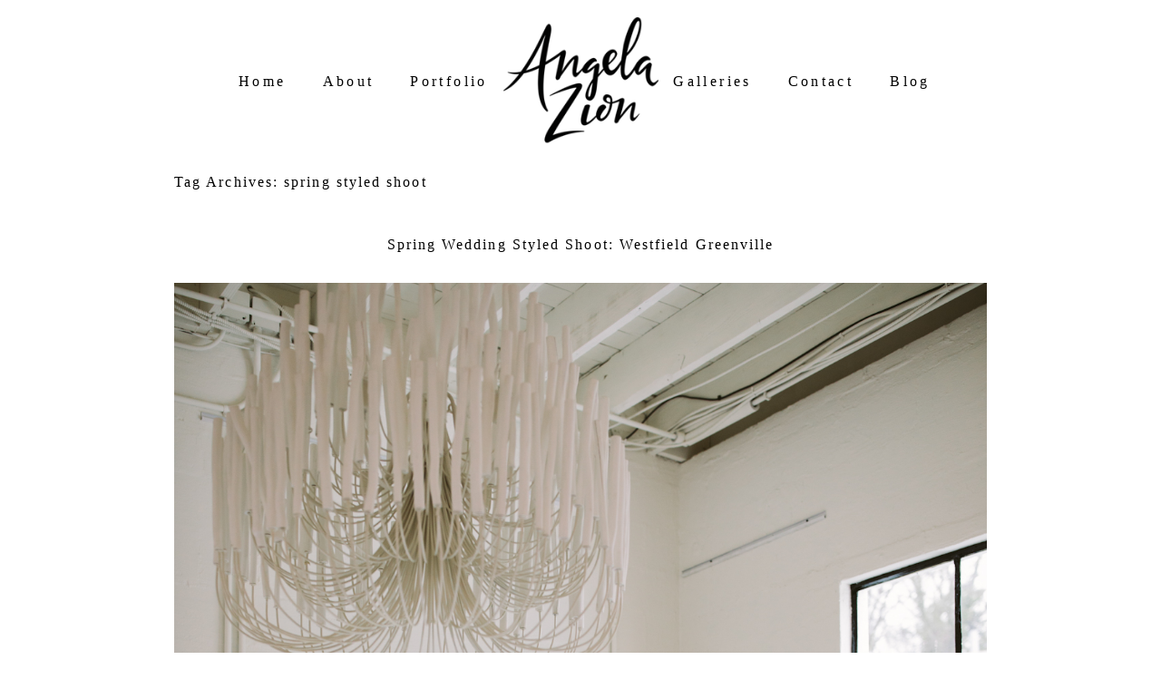

--- FILE ---
content_type: text/html; charset=utf8
request_url: https://angelazion.com/tag/spring-styled-shoot/
body_size: 10420
content:
<!DOCTYPE html>
<html class="pp-rendered" lang="en-US"><!-- ProPhoto 7.7.21 -->
<head>
	<title>spring styled shoot Archives - Angela Zion</title>
	<meta charset="UTF-8" />
	<meta http-equiv="X-UA-Compatible" content="IE=edge" />
	<meta name="keywords" content="Wedding Photographer, South Carolina, North Carolina, Available for Travel, Lifestyle Photographer" />
	<meta name="viewport" content="width=device-width,initial-scale=1" /><meta name='robots' content='index, follow, max-image-preview:large, max-snippet:-1, max-video-preview:-1' />

	<!-- This site is optimized with the Yoast SEO plugin v26.5 - https://yoast.com/wordpress/plugins/seo/ -->
	<link rel="canonical" href="https://angelazion.com/tag/spring-styled-shoot/" />
	<meta property="og:locale" content="en_US" />
	<meta property="og:type" content="article" />
	<meta property="og:title" content="spring styled shoot Archives - Angela Zion" />
	<meta property="og:url" content="https://angelazion.com/tag/spring-styled-shoot/" />
	<meta property="og:site_name" content="Angela Zion" />
	<meta name="twitter:card" content="summary_large_image" />
	<script type="application/ld+json" class="yoast-schema-graph">{"@context":"https://schema.org","@graph":[{"@type":"CollectionPage","@id":"https://angelazion.com/tag/spring-styled-shoot/","url":"https://angelazion.com/tag/spring-styled-shoot/","name":"spring styled shoot Archives - Angela Zion","isPartOf":{"@id":"https://angelazion.com/#website"},"primaryImageOfPage":{"@id":"https://angelazion.com/tag/spring-styled-shoot/#primaryimage"},"image":{"@id":"https://angelazion.com/tag/spring-styled-shoot/#primaryimage"},"thumbnailUrl":"https://angelazion.com/wp-content/uploads/2019/04/23-17500-post/Photo140.jpg","breadcrumb":{"@id":"https://angelazion.com/tag/spring-styled-shoot/#breadcrumb"},"inLanguage":"en-US"},{"@type":"ImageObject","inLanguage":"en-US","@id":"https://angelazion.com/tag/spring-styled-shoot/#primaryimage","url":"https://angelazion.com/wp-content/uploads/2019/04/23-17500-post/Photo140.jpg","contentUrl":"https://angelazion.com/wp-content/uploads/2019/04/23-17500-post/Photo140.jpg","width":1200,"height":1800,"caption":"wedding photography greenville, sc"},{"@type":"BreadcrumbList","@id":"https://angelazion.com/tag/spring-styled-shoot/#breadcrumb","itemListElement":[{"@type":"ListItem","position":1,"name":"Home","item":"https://angelazion.com/"},{"@type":"ListItem","position":2,"name":"spring styled shoot"}]},{"@type":"WebSite","@id":"https://angelazion.com/#website","url":"https://angelazion.com/","name":"Angela Zion","description":"Wedding &amp; Lifestyle Photographer // Available for travel worldwide.","potentialAction":[{"@type":"SearchAction","target":{"@type":"EntryPoint","urlTemplate":"https://angelazion.com/?s={search_term_string}"},"query-input":{"@type":"PropertyValueSpecification","valueRequired":true,"valueName":"search_term_string"}}],"inLanguage":"en-US"}]}</script>
	<!-- / Yoast SEO plugin. -->


<link rel='dns-prefetch' href='//assets.pinterest.com' />
<link rel='dns-prefetch' href='//cdnjs.cloudflare.com' />
<link rel="alternate" type="application/rss+xml" title="Angela Zion &raquo; spring styled shoot Tag Feed" href="https://angelazion.com/tag/spring-styled-shoot/feed/" />
<style id='wp-img-auto-sizes-contain-inline-css' type='text/css'>
img:is([sizes=auto i],[sizes^="auto," i]){contain-intrinsic-size:3000px 1500px}
/*# sourceURL=wp-img-auto-sizes-contain-inline-css */
</style>
<link rel='stylesheet' id='pp-front-css-css' href='https://angelazion.com/wp-content/themes/prophoto7/css/front.css?ver=7.7.21' type='text/css' media='all' />
<style id='wp-emoji-styles-inline-css' type='text/css'>

	img.wp-smiley, img.emoji {
		display: inline !important;
		border: none !important;
		box-shadow: none !important;
		height: 1em !important;
		width: 1em !important;
		margin: 0 0.07em !important;
		vertical-align: -0.1em !important;
		background: none !important;
		padding: 0 !important;
	}
/*# sourceURL=wp-emoji-styles-inline-css */
</style>
<style id='wp-block-library-inline-css' type='text/css'>
:root{--wp-block-synced-color:#7a00df;--wp-block-synced-color--rgb:122,0,223;--wp-bound-block-color:var(--wp-block-synced-color);--wp-editor-canvas-background:#ddd;--wp-admin-theme-color:#007cba;--wp-admin-theme-color--rgb:0,124,186;--wp-admin-theme-color-darker-10:#006ba1;--wp-admin-theme-color-darker-10--rgb:0,107,160.5;--wp-admin-theme-color-darker-20:#005a87;--wp-admin-theme-color-darker-20--rgb:0,90,135;--wp-admin-border-width-focus:2px}@media (min-resolution:192dpi){:root{--wp-admin-border-width-focus:1.5px}}.wp-element-button{cursor:pointer}:root .has-very-light-gray-background-color{background-color:#eee}:root .has-very-dark-gray-background-color{background-color:#313131}:root .has-very-light-gray-color{color:#eee}:root .has-very-dark-gray-color{color:#313131}:root .has-vivid-green-cyan-to-vivid-cyan-blue-gradient-background{background:linear-gradient(135deg,#00d084,#0693e3)}:root .has-purple-crush-gradient-background{background:linear-gradient(135deg,#34e2e4,#4721fb 50%,#ab1dfe)}:root .has-hazy-dawn-gradient-background{background:linear-gradient(135deg,#faaca8,#dad0ec)}:root .has-subdued-olive-gradient-background{background:linear-gradient(135deg,#fafae1,#67a671)}:root .has-atomic-cream-gradient-background{background:linear-gradient(135deg,#fdd79a,#004a59)}:root .has-nightshade-gradient-background{background:linear-gradient(135deg,#330968,#31cdcf)}:root .has-midnight-gradient-background{background:linear-gradient(135deg,#020381,#2874fc)}:root{--wp--preset--font-size--normal:16px;--wp--preset--font-size--huge:42px}.has-regular-font-size{font-size:1em}.has-larger-font-size{font-size:2.625em}.has-normal-font-size{font-size:var(--wp--preset--font-size--normal)}.has-huge-font-size{font-size:var(--wp--preset--font-size--huge)}.has-text-align-center{text-align:center}.has-text-align-left{text-align:left}.has-text-align-right{text-align:right}.has-fit-text{white-space:nowrap!important}#end-resizable-editor-section{display:none}.aligncenter{clear:both}.items-justified-left{justify-content:flex-start}.items-justified-center{justify-content:center}.items-justified-right{justify-content:flex-end}.items-justified-space-between{justify-content:space-between}.screen-reader-text{border:0;clip-path:inset(50%);height:1px;margin:-1px;overflow:hidden;padding:0;position:absolute;width:1px;word-wrap:normal!important}.screen-reader-text:focus{background-color:#ddd;clip-path:none;color:#444;display:block;font-size:1em;height:auto;left:5px;line-height:normal;padding:15px 23px 14px;text-decoration:none;top:5px;width:auto;z-index:100000}html :where(.has-border-color){border-style:solid}html :where([style*=border-top-color]){border-top-style:solid}html :where([style*=border-right-color]){border-right-style:solid}html :where([style*=border-bottom-color]){border-bottom-style:solid}html :where([style*=border-left-color]){border-left-style:solid}html :where([style*=border-width]){border-style:solid}html :where([style*=border-top-width]){border-top-style:solid}html :where([style*=border-right-width]){border-right-style:solid}html :where([style*=border-bottom-width]){border-bottom-style:solid}html :where([style*=border-left-width]){border-left-style:solid}html :where(img[class*=wp-image-]){height:auto;max-width:100%}:where(figure){margin:0 0 1em}html :where(.is-position-sticky){--wp-admin--admin-bar--position-offset:var(--wp-admin--admin-bar--height,0px)}@media screen and (max-width:600px){html :where(.is-position-sticky){--wp-admin--admin-bar--position-offset:0px}}
/*wp_block_styles_on_demand_placeholder:696f13e3410fc*/
/*# sourceURL=wp-block-library-inline-css */
</style>
<style id='classic-theme-styles-inline-css' type='text/css'>
/*! This file is auto-generated */
.wp-block-button__link{color:#fff;background-color:#32373c;border-radius:9999px;box-shadow:none;text-decoration:none;padding:calc(.667em + 2px) calc(1.333em + 2px);font-size:1.125em}.wp-block-file__button{background:#32373c;color:#fff;text-decoration:none}
/*# sourceURL=/wp-includes/css/classic-themes.min.css */
</style>
<script type="text/javascript" src="https://angelazion.com/wp-includes/js/jquery/jquery.min.js?ver=3.7.1" id="jquery-core-js"></script>
<script type="text/javascript" src="https://angelazion.com/wp-includes/js/jquery/jquery-migrate.min.js?ver=3.4.1" id="jquery-migrate-js"></script>
<script type="text/javascript" src="https://cdnjs.cloudflare.com/ajax/libs/picturefill/3.0.1/picturefill.min.js?ver=3.0.1" id="picturefill-js"></script>
<link rel="https://api.w.org/" href="https://angelazion.com/wp-json/" /><link rel="alternate" title="JSON" type="application/json" href="https://angelazion.com/wp-json/wp/v2/tags/873" /><link rel="EditURI" type="application/rsd+xml" title="RSD" href="https://angelazion.com/xmlrpc.php?rsd" />
<meta name="generator" content="WordPress 6.9" />
<meta name="google-site-verification" content="BMVxTU4Q7zDix-RHl7KkdSJbjAVqOI1Fp7ctFIa3R2U" />
	<link href="https://use.fontawesome.com/releases/v5.0.2/css/all.css" rel="stylesheet">
<script type="text/javascript">
window.PROPHOTO || (window.PROPHOTO = {});
window.PROPHOTO.imgProtection = {"level":"none"};
</script><script type="text/javascript">
window.PROPHOTO || (window.PROPHOTO = {});
window.PROPHOTO.designId = "17dc71cf-c4ab-4cb4-a802-63d82a713a93";
window.PROPHOTO.layoutId = "a9f3503c-9cd7-40bb-a104-936e23e18612";
</script><link rel="stylesheet" href="https://angelazion.com/wp-content/uploads/pp/static/design-17dc71cf-c4ab-4cb4-a802-63d82a713a93-1768353556.css" /><link rel="stylesheet" href="https://angelazion.com/wp-content/uploads/pp/static/layout-a9f3503c-9cd7-40bb-a104-936e23e18612-1768353556.css" /><link href="https://fonts.googleapis.com/css?family=Gurajada|Gurajada|Gurajada|Radley|Gurajada|Gurajada|Bentham|Bentham|Gurajada|Gurajada|Bentham|Gurajada|Gurajada|Acme|Gurajada" rel="stylesheet">
	<link rel="alternate" href="https://angelazion.com/feed/" type="application/rss+xml" title="Angela Zion Posts RSS feed"/>
	<link rel="pingback" href="https://angelazion.com/xmlrpc.php"/>
    
    </head>

<body id="body" class="archive tag tag-spring-styled-shoot tag-873 wp-embed-responsive wp-theme-prophoto7 has-lazy-images css-1ogo77f">
    
    
        <div id="fb-root"></div>
        <script>
        (function(d, s, id) {
            var js, fjs = d.getElementsByTagName(s)[0];
            if (d.getElementById(id)) return;
            js = d.createElement(s); js.id = id;
            js.src = "//connect.facebook.net/en_US/sdk.js#xfbml=1&version=v2.4";
            fjs.parentNode.insertBefore(js, fjs);
        }(document, 'script', 'facebook-jssdk'));
    </script>
    
    <script type="text/javascript">
        (function(d, platform) {
            var isIOS = [
                'iPad Simulator',
                'iPhone Simulator',
                'iPod Simulator',
                'iPad',
                'iPhone',
                'iPod'
            ].includes(platform)
            // iPad on iOS 13 detection
            || (platform === "MacIntel" && "ontouchend" in d);

            if (isIOS) {
                d.body.classList.add('is-iOS');
            }
            d.body.classList.remove('no-js').add('js');
        }(document, window.navigator.platform));
    </script>

        <script>window.twttr = (function(d, s, id) {
        var js, fjs = d.getElementsByTagName(s)[0],
            t = window.twttr || {};
        if (d.getElementById(id)) return t;
        js = d.createElement(s);
        js.id = id;
        js.src = "https://platform.twitter.com/widgets.js";
        fjs.parentNode.insertBefore(js, fjs);
        t._e = [];
        t.ready = function(f) {
            t._e.push(f);
        };
        return t;
        }(document, "script", "twitter-wjs"));
    </script>
    
        <div class="pp-slideover pp-slideover--left"><div class="css-p7pupv own-css pp-block _7bb3d184-493c-4352-8387-add25760efd5" data-index="0"><div class="row no-gutters css-1w7ik8a pp-row _2429ce8f-0d4e-4d20-b114-5c2f0169c59e _7bb3d184-493c-4352-8387-add25760efd5__row"><div class="pp-column _19e54717-6fd9-4556-86a4-501a4e6c6dc8 _7bb3d184-493c-4352-8387-add25760efd5__column _2429ce8f-0d4e-4d20-b114-5c2f0169c59e__column col-xs-12 col-sm-12 col-md-12 col-lg-12"><div class="css-1idj3bk pp-column__inner _19e54717-6fd9-4556-86a4-501a4e6c6dc8__inner _7bb3d184-493c-4352-8387-add25760efd5__column__inner _2429ce8f-0d4e-4d20-b114-5c2f0169c59e__column__inner"><div data-id="41d997eb-8471-4b12-92ff-fe640b773548" data-vertical-offset="" class="pp-module _41d997eb-8471-4b12-92ff-fe640b773548 _7bb3d184-493c-4352-8387-add25760efd5__module _2429ce8f-0d4e-4d20-b114-5c2f0169c59e__module _19e54717-6fd9-4556-86a4-501a4e6c6dc8__module css-7k4613 pp-module--menu"><nav class="pp-menu pp-menu--vertical _41d997eb-8471-4b12-92ff-fe640b773548 css-1u5qthh"><ul class="pp-menu-items"><li class="_3c6e9228-820d-4f05-bccd-a95933822762 pp-menu-item--home pp-menu-item"><a href="https://angelazion.com/" target="_self">Home</a></li><li class="_6fec3929-b491-494f-bfa9-c32d132fd6cb pp-menu-item--gallery pp-menu-item"><a href="https://angelazion.com/?p=13541">Portfolio</a></li><li class="_59e6c475-009d-49ca-984d-7273336963e8 pp-menu-item--page pp-menu-item has-children"><a href="/" target="_self">Galleries</a><ul class="pp-menu-items"><li class="_47828854-111d-4e30-b993-2d7027123ebd pp-menu-item--page pp-menu-item"><a href="https://angelazion.com/weddings/" target="_self">Weddings</a></li><li class="_1297dda8-abd1-442f-92c6-df341b77def3 pp-menu-item--gallery pp-menu-item"><a href="https://angelazion.com/?p=13820">Lifestyle</a></li><li class="_14e1e6b8-09bd-442d-bdb3-7db7c2370de8 pp-menu-item--page pp-menu-item"><a href="https://angelazion.com/engagements/" target="_self">Engagements</a></li><li class="_dcb7422e-b181-478f-916f-209cbcf0d734 pp-menu-item--gallery pp-menu-item"><a href="https://angelazion.com/?p=13796">Fashion</a></li><li class="_1d5b7c2a-68e8-4c32-a8d6-6246223bc69e pp-menu-item--page pp-menu-item"><a href="https://angelazion.com/print-shop/" target="_self">Print Shop</a></li></ul></li><li class="_35e8a1ef-6792-4e27-9bf0-cd1096d491f0 pp-menu-item--page pp-menu-item"><a href="https://angelazion.com/about/" target="_self">About</a></li><li class="_844008bb-dc97-4bdf-bb95-fc6fbd839e74 pp-menu-item--page pp-menu-item"><a href="https://angelazion.com/blog-5/" target="_self">Blog</a></li><li class="_78df65d6-0a37-4609-ac15-805da292bfdf pp-menu-item--page pp-menu-item"><a href="https://angelazion.com/contact/" target="_self">Contact</a></li></ul></nav></div></div><style class="entity-custom-css"></style></div><style class="entity-custom-css"></style></div><style class="entity-custom-css"></style></div></div><span class="pp-hamburger css-8hci18 pp-hamburger--left"><span data-tile-id="12762461-18c3-49fc-9e53-295df5684db3" class="css-hmu8yp pp-tile own-css _12762461-18c3-49fc-9e53-295df5684db3"><span class="_13da5747-8d3b-48e6-aeaf-93bec8f69f07 pp-tile__layer pp-tile__layer--shape css-zl5suf"><span class="pp-tile__layer__inner"></span></span><span class="_39ac132a-6963-4ff7-8b37-301309c08db4 pp-tile__layer pp-tile__layer--shape css-1dwvu88"><span class="pp-tile__layer__inner"></span></span><span class="_eb51b4cd-626b-4ad6-bfca-88481e0223cf pp-tile__layer pp-tile__layer--shape css-privdn"><span class="pp-tile__layer__inner"></span></span><span class="_5934794d-2f01-4564-9608-338f0c5d4624 pp-tile__layer pp-tile__layer--shape css-lu2j1f"><span class="pp-tile__layer__inner"></span></span></span></span><div class="pp-layout _a9f3503c-9cd7-40bb-a104-936e23e18612"><div class="pp-block-wrap"><div class="css-1ybc0c3 own-css pp-block _543b85cc-923b-45ab-b543-b9ed6902cdab" data-index="0"><div class="row no-gutters css-186fyoz pp-row _816e0e50-c8a1-4f98-8aeb-4f4ead4018ca _543b85cc-923b-45ab-b543-b9ed6902cdab__row"><div class="pp-column _98df0dd4-875a-441f-a95a-6980ea9a0946 _543b85cc-923b-45ab-b543-b9ed6902cdab__column _816e0e50-c8a1-4f98-8aeb-4f4ead4018ca__column col-xs-12 col-sm-12 col-md-5 col-lg-5"><div class="css-1lyiv5p pp-column__inner _98df0dd4-875a-441f-a95a-6980ea9a0946__inner _543b85cc-923b-45ab-b543-b9ed6902cdab__column__inner _816e0e50-c8a1-4f98-8aeb-4f4ead4018ca__column__inner"><div data-id="6f68c8a9-7803-4a98-aaa9-4bacb31e36a3" data-vertical-offset="" class="pp-module _6f68c8a9-7803-4a98-aaa9-4bacb31e36a3 _543b85cc-923b-45ab-b543-b9ed6902cdab__module _816e0e50-c8a1-4f98-8aeb-4f4ead4018ca__module _98df0dd4-875a-441f-a95a-6980ea9a0946__module css-5w7ijf pp-module--menu"><nav class="pp-menu pp-menu--horizontal _6f68c8a9-7803-4a98-aaa9-4bacb31e36a3 css-178pbsx"><ul class="pp-menu-items"><li class="_174bbfe9-f52f-4854-bc55-b616e3e56161 pp-menu-item--home pp-menu-item"><a href="https://angelazion.com/" target="_self">Home</a></li><li class="_97db6e51-d11f-482c-bb75-e674f829d577 pp-menu-item--page pp-menu-item"><a href="https://angelazion.com/about/" target="_self">About</a></li><li class="_01dffbd7-2968-4c24-ae35-f3e6337b4ea0 pp-menu-item--gallery pp-menu-item"><a href="https://angelazion.com/?p=13541">Portfolio</a></li></ul></nav></div></div><style class="entity-custom-css"></style></div><div class="pp-column _bf665e41-575f-4ced-af63-cdc370b2cd87 _543b85cc-923b-45ab-b543-b9ed6902cdab__column _816e0e50-c8a1-4f98-8aeb-4f4ead4018ca__column col-xs-12 col-sm-12 col-md-2 col-lg-2"><div class="css-1n9fkro pp-column__inner _bf665e41-575f-4ced-af63-cdc370b2cd87__inner _543b85cc-923b-45ab-b543-b9ed6902cdab__column__inner _816e0e50-c8a1-4f98-8aeb-4f4ead4018ca__column__inner"><div data-id="54fa566b-a833-442d-b3dd-9b1a3e93d773" data-vertical-offset="" class="pp-module _54fa566b-a833-442d-b3dd-9b1a3e93d773 _543b85cc-923b-45ab-b543-b9ed6902cdab__module _816e0e50-c8a1-4f98-8aeb-4f4ead4018ca__module _bf665e41-575f-4ced-af63-cdc370b2cd87__module css-1smx4vg pp-module--graphic"><section class="css-17bquuh pp-graphics"><div class="pp-graphic" style="max-width:240px;width:100%"><a href="angelazion.com" target="_self"><img alt="" class="" src="https://angelazion.com/wp-content/uploads/pp/images/1537818024-HeaderForBase.png" sizes="(max-width: 240px) 100vw, 240px" /></a></div></section></div></div><style class="entity-custom-css">.pp-rendered ._bf665e41-575f-4ced-af63-cdc370b2cd87 .pp-search-input {
  color: #fff;
  font-size: 85%;
  font-family: palatino;
  background-color: transparent;
  border: 1px solid #fff;
}</style></div><div class="pp-column _379eaf91-7646-485b-a2e4-91671bcde669 _543b85cc-923b-45ab-b543-b9ed6902cdab__column _816e0e50-c8a1-4f98-8aeb-4f4ead4018ca__column col-xs-12 col-sm-12 col-md-5 col-lg-5"><div class="css-1lyiv5p pp-column__inner _379eaf91-7646-485b-a2e4-91671bcde669__inner _543b85cc-923b-45ab-b543-b9ed6902cdab__column__inner _816e0e50-c8a1-4f98-8aeb-4f4ead4018ca__column__inner"><div data-id="5e58d295-4963-4435-bf92-5bcac3e4a029" data-vertical-offset="" class="pp-module _5e58d295-4963-4435-bf92-5bcac3e4a029 _543b85cc-923b-45ab-b543-b9ed6902cdab__module _816e0e50-c8a1-4f98-8aeb-4f4ead4018ca__module _379eaf91-7646-485b-a2e4-91671bcde669__module css-1ci2ydq pp-module--menu"><nav class="pp-menu pp-menu--horizontal _5e58d295-4963-4435-bf92-5bcac3e4a029 css-1wmdhkf"><ul class="pp-menu-items"><li class="_f65fea33-52ab-470c-b1b1-3be2ab5c3cf4 pp-menu-item--page pp-menu-item has-children"><a href="/" target="_self">Galleries</a><ul class="pp-menu-items"><li class="_ba46e65a-4d8a-46b4-8f51-634c83bc0174 pp-menu-item--page pp-menu-item"><a href="https://angelazion.com/weddings/" target="_self">Weddings</a></li><li class="_ed2dea73-4aac-4ad7-94f5-01ca599e3659 pp-menu-item--gallery pp-menu-item"><a href="https://angelazion.com/?p=13820">Lifestyle</a></li><li class="_ac7d0573-2ff7-431a-b915-c19f4dd1200d pp-menu-item--gallery pp-menu-item"><a href="https://angelazion.com/?p=13796">Fashion</a></li><li class="_6421d3c8-05bf-4d32-832a-31d82627e4fc pp-menu-item--page pp-menu-item"><a href="https://angelazion.com/print-shop/" target="_self">Print Shop</a></li></ul></li><li class="_d03ba1cb-cc01-4569-bc9c-ea1a5ce20ea6 pp-menu-item--page pp-menu-item"><a href="https://angelazion.com/contact/" target="_self">Contact</a></li><li class="_11d25f3e-d52b-49c1-9def-7b0e14fe8f93 pp-menu-item--page pp-menu-item"><a href="https://angelazion.com/blog-5/" target="_self">Blog</a></li></ul></nav></div></div><style class="entity-custom-css"></style></div><style class="entity-custom-css"></style></div><style class="entity-custom-css"></style></div><div class="css-cbsz1x own-css pp-block _421720a1-36c9-4453-b6e4-b4b52c9d45f1" data-index="0"><div class="row no-gutters css-1pwjz9o pp-row _0192ecaa-9ace-43f2-84c4-48268aba393f _421720a1-36c9-4453-b6e4-b4b52c9d45f1__row"><div class="pp-column _1af60a3d-a907-469c-9cde-2066539f3c55 _421720a1-36c9-4453-b6e4-b4b52c9d45f1__column _0192ecaa-9ace-43f2-84c4-48268aba393f__column col-xs-12 col-sm-12 col-md-12 col-lg-12"><div class="css-1lm28ej pp-column__inner _1af60a3d-a907-469c-9cde-2066539f3c55__inner _421720a1-36c9-4453-b6e4-b4b52c9d45f1__column__inner _0192ecaa-9ace-43f2-84c4-48268aba393f__column__inner"><div data-vertical-offset="" class="pp-module _f2879d1b-b8ff-4b52-aa5b-ebddfb334965 _421720a1-36c9-4453-b6e4-b4b52c9d45f1__module _0192ecaa-9ace-43f2-84c4-48268aba393f__module _1af60a3d-a907-469c-9cde-2066539f3c55__module css-ereqav pp-module--wordpress-content"><div class="wrap css-1ylt3f2"><div class="page-title-wrap"><h1 class="">Tag Archives: <span>spring styled shoot</span></h1></div><article id="article-17500" class="post-17500 post type-post status-publish format-standard has-post-thumbnail hentry category-lifestyle category-wedding tag-angela-zion-photography tag-spring-styled-shoot tag-spring-wedding"><div class="article-wrap"><div class="article-wrap-inner"><div class="article-header "><div class="article-title-wrap"><h3 class="article-title entry-title fonts-6d20a56c-5b17-4ad5-aef5-f6ef6ed5b343"><a href="https://angelazion.com/spring-wedding-styled-shoot-westfield-greenville/" title="Permalink to Spring Wedding Styled Shoot: Westfield Greenville" rel="bookmark">Spring Wedding Styled Shoot: Westfield Greenville</a></h3></div></div><div class="article-content article-content--full"><p><img fetchpriority="high" decoding="async" class="aligncenter size-full wp-image-17523" src="https://angelazion.com/wp-content/uploads/2019/04/23-17500-post/Photo91(pp_w768_h1152).jpg" alt="" width="1200" height="1800" srcset="https://angelazion.com/wp-content/uploads/2019/04/23-17500-post/Photo91%28pp_w480_h720%29.jpg 480w,https://angelazion.com/wp-content/uploads/2019/04/23-17500-post/Photo91%28pp_w768_h1152%29.jpg 768w,https://angelazion.com/wp-content/uploads/2019/04/23-17500-post/Photo91%28pp_w992_h1488%29.jpg 992w,https://angelazion.com/wp-content/uploads/2019/04/23-17500-post/Photo91.jpg 1200w" sizes="(max-width: 1200px) 100vw, 1200px"><img decoding="async" class="aligncenter size-full wp-image-17504" src="https://angelazion.com/wp-content/uploads/2019/04/23-17500-post/invite8(pp_w768_h512).jpg" alt="" width="1200" height="800" srcset="https://angelazion.com/wp-content/uploads/2019/04/23-17500-post/invite8%28pp_w480_h320%29.jpg 480w,https://angelazion.com/wp-content/uploads/2019/04/23-17500-post/invite8%28pp_w768_h512%29.jpg 768w,https://angelazion.com/wp-content/uploads/2019/04/23-17500-post/invite8%28pp_w992_h661%29.jpg 992w,https://angelazion.com/wp-content/uploads/2019/04/23-17500-post/invite8.jpg 1200w" sizes="(max-width: 1200px) 100vw, 1200px"></p>
<p><img decoding="async" class="aligncenter size-full wp-image-17515" src="https://angelazion.com/wp-content/uploads/2019/04/23-17500-post/Photo148(pp_w768_h512).jpg" alt="" width="1200" height="800" srcset="https://angelazion.com/wp-content/uploads/2019/04/23-17500-post/Photo148%28pp_w480_h320%29.jpg 480w,https://angelazion.com/wp-content/uploads/2019/04/23-17500-post/Photo148%28pp_w768_h512%29.jpg 768w,https://angelazion.com/wp-content/uploads/2019/04/23-17500-post/Photo148%28pp_w992_h661%29.jpg 992w,https://angelazion.com/wp-content/uploads/2019/04/23-17500-post/Photo148.jpg 1200w" sizes="(max-width: 1200px) 100vw, 1200px"><img loading="lazy" decoding="async" class="aligncenter size-full wp-image-17518" src="https://angelazion.com/wp-content/uploads/2019/04/23-17500-post/Untitled_1160(pp_w768_h575).jpg" alt="" width="1600" height="1199" srcset="https://angelazion.com/wp-content/uploads/2019/04/23-17500-post/Untitled_1160%28pp_w480_h359%29.jpg 480w,https://angelazion.com/wp-content/uploads/2019/04/23-17500-post/Untitled_1160%28pp_w768_h575%29.jpg 768w,https://angelazion.com/wp-content/uploads/2019/04/23-17500-post/Untitled_1160%28pp_w992_h743%29.jpg 992w,https://angelazion.com/wp-content/uploads/2019/04/23-17500-post/Untitled_1160%28pp_w1200_h899%29.jpg 1200w,https://angelazion.com/wp-content/uploads/2019/04/23-17500-post/Untitled_1160.jpg 1600w" sizes="auto, (max-width: 1600px) 100vw, 1600px"></p>
<p><img loading="lazy" decoding="async" src="[data-uri]" alt="" width="1200" height="1800" data-srcset="https://angelazion.com/wp-content/uploads/2019/04/23-17500-post/Photo140%28pp_w480_h720%29.jpg 480w,https://angelazion.com/wp-content/uploads/2019/04/23-17500-post/Photo140%28pp_w768_h1152%29.jpg 768w,https://angelazion.com/wp-content/uploads/2019/04/23-17500-post/Photo140%28pp_w992_h1488%29.jpg 992w,https://angelazion.com/wp-content/uploads/2019/04/23-17500-post/Photo140.jpg 1200w" sizes="auto, (max-width: 1200px) 100vw, 1200px" data-src="https://angelazion.com/wp-content/uploads/2019/04/23-17500-post/Photo140(pp_w768_h1152).jpg" class="aligncenter size-full wp-image-17514 lazyload"></p>
<p><img loading="lazy" decoding="async" src="[data-uri]" alt="" width="1200" height="1800" data-srcset="https://angelazion.com/wp-content/uploads/2019/04/23-17500-post/Photo2%28pp_w480_h720%29.jpg 480w,https://angelazion.com/wp-content/uploads/2019/04/23-17500-post/Photo2%28pp_w768_h1152%29.jpg 768w,https://angelazion.com/wp-content/uploads/2019/04/23-17500-post/Photo2%28pp_w992_h1488%29.jpg 992w,https://angelazion.com/wp-content/uploads/2019/04/23-17500-post/Photo2.jpg 1200w" sizes="auto, (max-width: 1200px) 100vw, 1200px" data-src="https://angelazion.com/wp-content/uploads/2019/04/23-17500-post/Photo2(pp_w768_h1152).jpg" class="aligncenter size-full wp-image-17528 lazyload"></p>
<p><img loading="lazy" decoding="async" src="[data-uri]" alt="" width="1600" height="1199" data-srcset="https://angelazion.com/wp-content/uploads/2019/04/23-17500-post/Untitled_1166%28pp_w480_h359%29.jpg 480w,https://angelazion.com/wp-content/uploads/2019/04/23-17500-post/Untitled_1166%28pp_w768_h575%29.jpg 768w,https://angelazion.com/wp-content/uploads/2019/04/23-17500-post/Untitled_1166%28pp_w992_h743%29.jpg 992w,https://angelazion.com/wp-content/uploads/2019/04/23-17500-post/Untitled_1166%28pp_w1200_h899%29.jpg 1200w,https://angelazion.com/wp-content/uploads/2019/04/23-17500-post/Untitled_1166.jpg 1600w" sizes="auto, (max-width: 1600px) 100vw, 1600px" data-src="https://angelazion.com/wp-content/uploads/2019/04/23-17500-post/Untitled_1166(pp_w768_h575).jpg" class="aligncenter size-full wp-image-17534 lazyload"></p>
<p><img loading="lazy" decoding="async" src="[data-uri]" alt="" width="1200" height="1800" data-srcset="https://angelazion.com/?pp_route=%2Fimage-resize&amp;path=%3DcGcq5yMzEzb09GaQ9Cdz9GctADM1cTMtMjMvQDMvkTMwIjf&amp;width=480 480w,https://angelazion.com/wp-content/uploads/2019/04/23-17500-post/Photo133%28pp_w768_h1152%29.jpg 768w,https://angelazion.com/wp-content/uploads/2019/04/23-17500-post/Photo133%28pp_w992_h1488%29.jpg 992w,https://angelazion.com/wp-content/uploads/2019/04/23-17500-post/Photo133.jpg 1200w" sizes="auto, (max-width: 1200px) 100vw, 1200px" data-src="https://angelazion.com/wp-content/uploads/2019/04/23-17500-post/Photo133(pp_w768_h1152).jpg" class="aligncenter size-full wp-image-17512 lazyload"></p>
<p><img loading="lazy" decoding="async" src="[data-uri]" alt="" width="1600" height="1199" data-srcset="https://angelazion.com/?pp_route=%2Fimage-resize&amp;path=%3D%3DwZwpmL0YTMx8FZlxGdpRnbV9Cdz9GctADM1cTMtMjMvQDMvkTMwIjf&amp;width=480 480w,https://angelazion.com/wp-content/uploads/2019/04/23-17500-post/Untitled_1164%28pp_w768_h575%29.jpg 768w,https://angelazion.com/wp-content/uploads/2019/04/23-17500-post/Untitled_1164%28pp_w992_h743%29.jpg 992w,https://angelazion.com/wp-content/uploads/2019/04/23-17500-post/Untitled_1164%28pp_w1200_h899%29.jpg 1200w,https://angelazion.com/wp-content/uploads/2019/04/23-17500-post/Untitled_1164.jpg 1600w" sizes="auto, (max-width: 1600px) 100vw, 1600px" data-src="https://angelazion.com/wp-content/uploads/2019/04/23-17500-post/Untitled_1164(pp_w768_h575).jpg" class="aligncenter size-full wp-image-17522 lazyload"></p>
<p><img loading="lazy" decoding="async" src="[data-uri]" alt="" width="1200" height="1800" data-srcset="https://angelazion.com/?pp_route=%2Fimage-resize&amp;path=%3DcGcq5iM1Ezb09GaQ9Cdz9GctADM1cTMtMjMvQDMvkTMwIjf&amp;width=480 480w,https://angelazion.com/wp-content/uploads/2019/04/23-17500-post/Photo152%28pp_w768_h1152%29.jpg 768w,https://angelazion.com/wp-content/uploads/2019/04/23-17500-post/Photo152%28pp_w992_h1488%29.jpg 992w,https://angelazion.com/wp-content/uploads/2019/04/23-17500-post/Photo152.jpg 1200w" sizes="auto, (max-width: 1200px) 100vw, 1200px" data-src="https://angelazion.com/wp-content/uploads/2019/04/23-17500-post/Photo152(pp_w768_h1152).jpg" class="aligncenter size-full wp-image-17530 lazyload"></p>
<p><img loading="lazy" decoding="async" src="[data-uri]" alt="" width="1200" height="1800" data-srcset="https://angelazion.com/?pp_route=%2Fimage-resize&amp;path=%3D%3DwZwpmLzUzb09GaQ9Cdz9GctADM1cTMtMjMvQDMvkTMwIjf&amp;width=480 480w,https://angelazion.com/wp-content/uploads/2019/04/23-17500-post/Photo53%28pp_w768_h1152%29.jpg 768w,https://angelazion.com/wp-content/uploads/2019/04/23-17500-post/Photo53%28pp_w992_h1488%29.jpg 992w,https://angelazion.com/wp-content/uploads/2019/04/23-17500-post/Photo53.jpg 1200w" sizes="auto, (max-width: 1200px) 100vw, 1200px" data-src="https://angelazion.com/wp-content/uploads/2019/04/23-17500-post/Photo53(pp_w768_h1152).jpg" class="aligncenter size-full wp-image-17508 lazyload"></p>
<div></div>
<div>Florist &amp; Styling- <a href="http://www.philofloral.com/" target="_blank" rel="noopener noreferrer" data-saferedirecturl="https://www.google.com/url?q=http://www.philofloral.com/&amp;source=gmail&amp;ust=1556133343230000&amp;usg=AFQjCNGofNMM0TKrtCz5J-Q0iQjuQ24whA">Philo Floral</a></div>
<div>Hair &amp; Makeup- <a href="http://www.cottonrouge.com/" target="_blank" rel="noopener noreferrer" data-saferedirecturl="https://www.google.com/url?q=http://www.cottonrouge.com/&amp;source=gmail&amp;ust=1556133343230000&amp;usg=AFQjCNHx9n-cPzPMWwEcY2XS2oM23AMRXA"><span class="il">Katie</span> <span class="il">Cotton</span>/<span class="il">Cotton</span> Rouge</a></div>
<div>Tablescape and decor- <a href="http://shoppaularallis.com/" target="_blank" rel="noopener noreferrer" data-saferedirecturl="https://www.google.com/url?q=http://shoppaularallis.com/&amp;source=gmail&amp;ust=1556133343230000&amp;usg=AFQjCNFwxyyMAWDngW2dTOk-jEl2PbeGow">Paula Rallis Home</a></div>
<div>Venue- <a href="http://westfieldgreenville.com/" target="_blank" rel="noopener noreferrer">Westfield</a></div>
<div>Dress- <a href="https://www.whitemagnoliabridal.com/greenville" target="_blank" rel="noopener noreferrer" data-saferedirecturl="https://www.google.com/url?q=https://www.whitemagnoliabridal.com/greenville&amp;source=gmail&amp;ust=1556133343230000&amp;usg=AFQjCNGvWFDDulFFWEVN4ZTJxaiBs5q07A">White Magnolia Bridal</a></div>
<div>Invitation &amp; Place Card- <a href="https://sursypaper.com/" target="_blank" rel="noopener noreferrer" data-saferedirecturl="https://www.google.com/url?q=https://sursypaper.com/&amp;source=gmail&amp;ust=1556133343230000&amp;usg=AFQjCNEGs9aD29y2tA8NJSvunEYQgnL3oQ">Sursy Paper</a></div>
<div>Cake- <a href="https://www.jonathancalebcake.com/" target="_blank" rel="noopener noreferrer" data-saferedirecturl="https://www.google.com/url?q=https://www.jonathancalebcake.com/&amp;source=gmail&amp;ust=1556133343230000&amp;usg=AFQjCNHLM_qOcfP51S1VmAaaIkzJGX0rzg">Jonathan Caleb Cake</a></div>
</div><div class="article-meta article-meta-bottom undefined"><span class="article-meta-item article-category-list">Posted in <a href="https://angelazion.com/category/lifestyle/" rel="category tag">lifestyle</a>, <a href="https://angelazion.com/category/wedding/" rel="category tag">wedding</a></span></div></div><div class="article-footer"></div></div></article><div class="pp-post-navigation"></div></div></div></div><style class="entity-custom-css"></style></div><style class="entity-custom-css"></style></div><style class="entity-custom-css"></style></div><div class="css-bsiph5 own-css pp-block _8db90d80-71de-426b-8d62-bb3759ff9380" data-index="0"><div class="row no-gutters css-shj9hk pp-row _b1c1226a-c455-40dd-9742-c9b991eab361 _8db90d80-71de-426b-8d62-bb3759ff9380__row"><div class="pp-column _142e53ff-7fe2-440e-823a-8644869a1091 _8db90d80-71de-426b-8d62-bb3759ff9380__column _b1c1226a-c455-40dd-9742-c9b991eab361__column col-xs-12 col-sm-12 col-md-12 col-lg-12"><div class="css-1lm28ej pp-column__inner _142e53ff-7fe2-440e-823a-8644869a1091__inner _8db90d80-71de-426b-8d62-bb3759ff9380__column__inner _b1c1226a-c455-40dd-9742-c9b991eab361__column__inner"></div><style class="entity-custom-css"></style></div><style class="entity-custom-css"></style></div><div class="row no-gutters css-shj9hk pp-row _abb7a204-76ab-44ac-8925-a6e995099204 _8db90d80-71de-426b-8d62-bb3759ff9380__row"><div class="pp-column _42fcb87b-7b43-4db2-a072-76283cc688fd _8db90d80-71de-426b-8d62-bb3759ff9380__column _abb7a204-76ab-44ac-8925-a6e995099204__column col-xs-12 col-sm-12 col-md-12 col-lg-12"><div class="css-1lm28ej pp-column__inner _42fcb87b-7b43-4db2-a072-76283cc688fd__inner _8db90d80-71de-426b-8d62-bb3759ff9380__column__inner _abb7a204-76ab-44ac-8925-a6e995099204__column__inner"></div><style class="entity-custom-css"></style></div><style class="entity-custom-css"></style></div><style class="entity-custom-css"></style></div></div><style class="entity-custom-css">.animated-hamburger {
background-color: #000;
left: 20px;
top: 20px;
}

.animated-hamburger .meat {
height: 6%;
left: 20%;
width: 60%;
background-color: #fff !important;
}

.meat, .animated-hamburger .meat:before, .animated-hamburger .meat:after {
background-color: #fff !important;
}

.slideout-open .animated-hamburger .meat {
background-color: transparent !important;
}
.animated-hamburger {
background-color: #000;
left: 20px;
top: 20px;
}

.animated-hamburger .meat {
height: 6%;
left: 20%;
width: 60%;
background-color: #fff !important;
}

.meat, .animated-hamburger .meat:before, .animated-hamburger .meat:after {
background-color: #fff !important;
}

.slideout-open .animated-hamburger .meat {
background-color: transparent !important;
}</style><div class="copyright-footer"><p id="user-copyright">
    ©2025  Angela Zion Photography<span class="pipe">|</span><a href="https://pro.photo" title="ProPhoto Blogsite">ProPhoto7 Blog</a><span class="pipe">|</span>Design by <a href="http://northfolk.co" target="_blank">Northfolk & Co.</a></p>
</div></div>
    <script>
  (function(i,s,o,g,r,a,m){i['GoogleAnalyticsObject']=r;i[r]=i[r]||function(){
  (i[r].q=i[r].q||[]).push(arguments)},i[r].l=1*new Date();a=s.createElement(o),
  m=s.getElementsByTagName(o)[0];a.async=1;a.src=g;m.parentNode.insertBefore(a,m)
  })(window,document,'script','//www.google-analytics.com/analytics.js','ga');

  ga('create', 'UA-43526534-1', 'angelazion.com');
  ga('send', 'pageview');

</script>
    <script>
      window.PROPHOTO = window.PROPHOTO || {};
      PROPHOTO.env = {"siteURL":"https:\/\/angelazion.com","wpURL":"https:\/\/angelazion.com","themeURL":"https:\/\/angelazion.com\/wp-content\/themes\/prophoto7","ajaxURL":"https:\/\/angelazion.com\/wp-admin\/admin-ajax.php","uploadURL":"https:\/\/angelazion.com\/wp-content\/uploads\/","isDev":false,"version":"7.7.21","stateVersion":"1.29.0","wpVersionInt":690,"customizerUrl":"https:\/\/angelazion.com\/wp-admin\/admin.php?page=pp-customizer","hasStaticFrontPage":true,"siteName":"Angela Zion","ppApiURL":"https:\/\/api.pro.photo","p6Installed":true,"imagickInstalled":true,"woocommerceInstalled":false,"isBlockEditor":false};
            PROPHOTO.moduleTransitionInitDelay = 2000;
          </script>
    <script type="speculationrules">
{"prefetch":[{"source":"document","where":{"and":[{"href_matches":"/*"},{"not":{"href_matches":["/wp-*.php","/wp-admin/*","/wp-content/uploads/*","/wp-content/*","/wp-content/plugins/*","/wp-content/themes/prophoto7/*","/*\\?(.+)"]}},{"not":{"selector_matches":"a[rel~=\"nofollow\"]"}},{"not":{"selector_matches":".no-prefetch, .no-prefetch a"}}]},"eagerness":"conservative"}]}
</script>
<script type="text/javascript" src="https://assets.pinterest.com/js/pinit.js?ver=¯_(ツ)_/¯" id="pinit-js"></script>
<script type="text/javascript" src="https://angelazion.com/wp-includes/js/dist/vendor/react.min.js?ver=18.3.1.1" id="react-js"></script>
<script type="text/javascript" src="https://angelazion.com/wp-includes/js/dist/vendor/react-dom.min.js?ver=18.3.1.1" id="react-dom-js"></script>
<script type="text/javascript" src="https://angelazion.com/wp-includes/js/underscore.min.js?ver=1.13.7" id="underscore-js"></script>
<script type="text/javascript" src="https://angelazion.com/wp-includes/js/backbone.min.js?ver=1.6.0" id="backbone-js"></script>
<script type="text/javascript" src="https://angelazion.com/wp-content/themes/prophoto7/js/bundle.front.js?ver=7.7.21" id="prophoto.front-js"></script>
<script id="wp-emoji-settings" type="application/json">
{"baseUrl":"https://s.w.org/images/core/emoji/17.0.2/72x72/","ext":".png","svgUrl":"https://s.w.org/images/core/emoji/17.0.2/svg/","svgExt":".svg","source":{"concatemoji":"https://angelazion.com/wp-includes/js/wp-emoji-release.min.js?ver=6.9"}}
</script>
<script type="module">
/* <![CDATA[ */
/*! This file is auto-generated */
const a=JSON.parse(document.getElementById("wp-emoji-settings").textContent),o=(window._wpemojiSettings=a,"wpEmojiSettingsSupports"),s=["flag","emoji"];function i(e){try{var t={supportTests:e,timestamp:(new Date).valueOf()};sessionStorage.setItem(o,JSON.stringify(t))}catch(e){}}function c(e,t,n){e.clearRect(0,0,e.canvas.width,e.canvas.height),e.fillText(t,0,0);t=new Uint32Array(e.getImageData(0,0,e.canvas.width,e.canvas.height).data);e.clearRect(0,0,e.canvas.width,e.canvas.height),e.fillText(n,0,0);const a=new Uint32Array(e.getImageData(0,0,e.canvas.width,e.canvas.height).data);return t.every((e,t)=>e===a[t])}function p(e,t){e.clearRect(0,0,e.canvas.width,e.canvas.height),e.fillText(t,0,0);var n=e.getImageData(16,16,1,1);for(let e=0;e<n.data.length;e++)if(0!==n.data[e])return!1;return!0}function u(e,t,n,a){switch(t){case"flag":return n(e,"\ud83c\udff3\ufe0f\u200d\u26a7\ufe0f","\ud83c\udff3\ufe0f\u200b\u26a7\ufe0f")?!1:!n(e,"\ud83c\udde8\ud83c\uddf6","\ud83c\udde8\u200b\ud83c\uddf6")&&!n(e,"\ud83c\udff4\udb40\udc67\udb40\udc62\udb40\udc65\udb40\udc6e\udb40\udc67\udb40\udc7f","\ud83c\udff4\u200b\udb40\udc67\u200b\udb40\udc62\u200b\udb40\udc65\u200b\udb40\udc6e\u200b\udb40\udc67\u200b\udb40\udc7f");case"emoji":return!a(e,"\ud83e\u1fac8")}return!1}function f(e,t,n,a){let r;const o=(r="undefined"!=typeof WorkerGlobalScope&&self instanceof WorkerGlobalScope?new OffscreenCanvas(300,150):document.createElement("canvas")).getContext("2d",{willReadFrequently:!0}),s=(o.textBaseline="top",o.font="600 32px Arial",{});return e.forEach(e=>{s[e]=t(o,e,n,a)}),s}function r(e){var t=document.createElement("script");t.src=e,t.defer=!0,document.head.appendChild(t)}a.supports={everything:!0,everythingExceptFlag:!0},new Promise(t=>{let n=function(){try{var e=JSON.parse(sessionStorage.getItem(o));if("object"==typeof e&&"number"==typeof e.timestamp&&(new Date).valueOf()<e.timestamp+604800&&"object"==typeof e.supportTests)return e.supportTests}catch(e){}return null}();if(!n){if("undefined"!=typeof Worker&&"undefined"!=typeof OffscreenCanvas&&"undefined"!=typeof URL&&URL.createObjectURL&&"undefined"!=typeof Blob)try{var e="postMessage("+f.toString()+"("+[JSON.stringify(s),u.toString(),c.toString(),p.toString()].join(",")+"));",a=new Blob([e],{type:"text/javascript"});const r=new Worker(URL.createObjectURL(a),{name:"wpTestEmojiSupports"});return void(r.onmessage=e=>{i(n=e.data),r.terminate(),t(n)})}catch(e){}i(n=f(s,u,c,p))}t(n)}).then(e=>{for(const n in e)a.supports[n]=e[n],a.supports.everything=a.supports.everything&&a.supports[n],"flag"!==n&&(a.supports.everythingExceptFlag=a.supports.everythingExceptFlag&&a.supports[n]);var t;a.supports.everythingExceptFlag=a.supports.everythingExceptFlag&&!a.supports.flag,a.supports.everything||((t=a.source||{}).concatemoji?r(t.concatemoji):t.wpemoji&&t.twemoji&&(r(t.twemoji),r(t.wpemoji)))});
//# sourceURL=https://angelazion.com/wp-includes/js/wp-emoji-loader.min.js
/* ]]> */
</script>
        </body>
</html>


--- FILE ---
content_type: text/css
request_url: https://angelazion.com/wp-content/uploads/pp/static/design-17dc71cf-c4ab-4cb4-a802-63d82a713a93-1768353556.css
body_size: 6920
content:
/** Cached CSS created January 14th, 2026 - 01:22:50 **/
.css-q6f071,[data-css-q6f071]{max-width:42px}.css-q6f071::before,[data-css-q6f071]::before{padding-top:100%}.css-j9zs9m,[data-css-j9zs9m]{left:0%;visibility:visible;top:0%;transform:translateZ(0px) translateX(0%) translateY(0%) rotate(0deg) scale(1);transition:transform 350ms ease 0ms;-moz-box-align:center;align-items:center;-moz-box-pack:center;justify-content:center}.css-j9zs9m .pp-tile__layer__inner,[data-css-j9zs9m] .pp-tile__layer__inner{background-color:rgb(255,255,255);width:95.2381%;height:95.2381%;opacity:1;border-color:rgb(0,0,0);border-style:solid;border-width:1px;border-radius:0%;transition:opacity 350ms ease 0ms,color 350ms ease 0ms,background-color 350ms ease 0ms,border-radius 350ms ease 0ms,height 350ms ease 0ms,width 350ms ease 0ms}.pp-tile--hover .css-j9zs9m .pp-tile__layer__inner,.pp-tile--hover [data-css-j9zs9m] .pp-tile__layer__inner{opacity:1;width:95.2381%;background-color:rgb(0,0,0);border-color:rgb(0,0,0);border-style:solid;border-width:0px;border-radius:0%;height:95.2381%}.pp-tile--hover .css-j9zs9m,.pp-tile--hover [data-css-j9zs9m]{transform:translateZ(0px) translateX(0%) translateY(0%) rotate(0deg) scale(1)}.css-h61ljn,[data-css-h61ljn]{left:0%;visibility:visible;top:0%;transform:translateZ(0px) translateX(0%) translateY(0%) rotate(0deg) scale(1);transition:transform 350ms ease 0ms;-moz-box-align:center;align-items:center;-moz-box-pack:center;justify-content:center}.css-h61ljn .pp-tile__layer__inner,[data-css-h61ljn] .pp-tile__layer__inner{width:83.3333%;height:83.3333%;opacity:1;transition:opacity 350ms ease 0ms,color 350ms ease 0ms}.pp-tile--hover .css-h61ljn .pp-tile__layer__inner,.pp-tile--hover [data-css-h61ljn] .pp-tile__layer__inner{opacity:0}.pp-tile--hover .css-h61ljn,.pp-tile--hover [data-css-h61ljn]{transform:translateZ(0px) translateX(0%) translateY(0%) rotate(0deg) scale(1)}.css-1cmxujz,[data-css-1cmxujz]{left:0%;visibility:visible;top:0%;transform:translateZ(0px) translateX(0%) translateY(0%) rotate(0deg) scale(1);transition:transform 350ms ease 0ms;-moz-box-align:center;align-items:center;-moz-box-pack:center;justify-content:center}.css-1cmxujz .pp-tile__layer__inner,[data-css-1cmxujz] .pp-tile__layer__inner{width:83.3333%;height:83.3333%;opacity:0;transition:opacity 350ms ease 0ms,color 350ms ease 0ms}.pp-tile--hover .css-1cmxujz .pp-tile__layer__inner,.pp-tile--hover [data-css-1cmxujz] .pp-tile__layer__inner{opacity:1}.pp-tile--hover .css-1cmxujz,.pp-tile--hover [data-css-1cmxujz]{transform:translateZ(0px) translateX(0%) translateY(0%) rotate(0deg) scale(1)}.css-1egljhd,[data-css-1egljhd]{max-width:35px}.css-1egljhd::before,[data-css-1egljhd]::before{padding-top:100%}.css-oelobq,[data-css-oelobq]{left:0%;visibility:visible;top:0%;transform:translateZ(0px) translateX(0%) translateY(0%) rotate(0deg) scale(1);transition:transform 350ms ease 0ms;-moz-box-align:center;align-items:center;-moz-box-pack:center;justify-content:center}.css-oelobq .pp-tile__layer__inner,[data-css-oelobq] .pp-tile__layer__inner{width:100%;height:100%;opacity:1;transition:opacity 350ms ease 0ms,color 350ms ease 0ms}.pp-tile--hover .css-oelobq .pp-tile__layer__inner,.pp-tile--hover [data-css-oelobq] .pp-tile__layer__inner{opacity:0.5}.pp-tile--hover .css-oelobq,.pp-tile--hover [data-css-oelobq]{transform:translateZ(0px) translateX(0%) translateY(0%) rotate(0deg) scale(1)}.css-1o01lyh,[data-css-1o01lyh]{max-width:600px}.css-1o01lyh::before,[data-css-1o01lyh]::before{padding-top:100%}.css-15dofyu,[data-css-15dofyu]{left:5.66667%;visibility:visible;top:0%;transform:translateZ(0px) translateX(0%) translateY(0%) rotate(0deg) scale(1);transition:transform 350ms ease 0ms;-moz-box-align:center;align-items:center;-moz-box-pack:center;justify-content:center}.css-15dofyu .pp-tile__layer__inner,[data-css-15dofyu] .pp-tile__layer__inner{width:166%;height:100%;opacity:1;transition:opacity 350ms ease 0ms,color 350ms ease 0ms}.pp-tile--hover .css-15dofyu .pp-tile__layer__inner,.pp-tile--hover [data-css-15dofyu] .pp-tile__layer__inner{opacity:1}.pp-tile--hover .css-15dofyu,.pp-tile--hover [data-css-15dofyu]{transform:translateZ(0px) translateX(0%) translateY(0%) rotate(0deg) scale(1)}.css-1t5slr8,[data-css-1t5slr8]{left:0%;visibility:visible;top:0%;transform:translateZ(0px) translateX(0%) translateY(0%) rotate(0deg) scale(1);transition:transform 350ms ease 0ms;-moz-box-align:center;align-items:center;-moz-box-pack:center;justify-content:center}.css-1t5slr8 .pp-tile__layer__inner,[data-css-1t5slr8] .pp-tile__layer__inner{background-color:rgb(255,255,255);width:100%;height:100%;opacity:0;border-color:rgb(0,0,0);border-style:solid;border-width:0px;border-radius:0%;transition:opacity 350ms ease 0ms,color 350ms ease 0ms,background-color 350ms ease 0ms,border-radius 350ms ease 0ms,height 350ms ease 0ms,width 350ms ease 0ms}.pp-tile--hover .css-1t5slr8 .pp-tile__layer__inner,.pp-tile--hover [data-css-1t5slr8] .pp-tile__layer__inner{opacity:1;width:100%;background-color:rgb(0,0,0);border-color:rgb(0,0,0);border-style:solid;border-width:0px;border-radius:0%;height:100%}.pp-tile--hover .css-1t5slr8,.pp-tile--hover [data-css-1t5slr8]{transform:translateZ(0px) translateX(0%) translateY(0%) rotate(0deg) scale(1)}.css-7g3ymk,[data-css-7g3ymk]{left:0%;visibility:visible;top:0%;transform:translateZ(0px) translateX(0%) translateY(0%) rotate(0deg) scale(1);transition:transform 350ms ease 0ms;-moz-box-align:center;align-items:center;-moz-box-pack:center;justify-content:center}.css-7g3ymk .pp-tile__layer__inner,[data-css-7g3ymk] .pp-tile__layer__inner{text-align:left;width:auto;white-space:nowrap;opacity:0;transition:opacity 350ms ease 0ms,color 350ms ease 0ms}.pp-tile--hover .css-7g3ymk .pp-tile__layer__inner,.pp-tile--hover [data-css-7g3ymk] .pp-tile__layer__inner{opacity:1}.pp-tile--hover .css-7g3ymk,.pp-tile--hover [data-css-7g3ymk]{transform:translateZ(0px) translateX(0%) translateY(0%) rotate(0deg) scale(1)}.grids-122e7ddf-4cac-4db8-a5c9-c79a146822f9 > .pp-grid,[data-grids-122e7ddf-4cac-4db8-a5c9-c79a146822f9] > .pp-grid{background-size:auto;background-attachment:scroll;background-color:transparent;background-position:left top;background-repeat:repeat}.grids-122e7ddf-4cac-4db8-a5c9-c79a146822f9 .pp-grid-item__read-more-wrap,[data-grids-122e7ddf-4cac-4db8-a5c9-c79a146822f9] .pp-grid-item__read-more-wrap{text-align:center;padding-top:16px;padding-bottom:0px}.grids-122e7ddf-4cac-4db8-a5c9-c79a146822f9 .pp-grid-item__text-wrap,[data-grids-122e7ddf-4cac-4db8-a5c9-c79a146822f9] .pp-grid-item__text-wrap{margin:10px 0px 0px}.grids-122e7ddf-4cac-4db8-a5c9-c79a146822f9 .pp-grid-item,[data-grids-122e7ddf-4cac-4db8-a5c9-c79a146822f9] .pp-grid-item{border-style:solid;background-repeat:repeat;background-color:transparent;background-size:auto;background-attachment:scroll;border-color:transparent;background-position:left top;border-width:0px}.grids-122e7ddf-4cac-4db8-a5c9-c79a146822f9 .pp-grid-image__inner,[data-grids-122e7ddf-4cac-4db8-a5c9-c79a146822f9] .pp-grid-image__inner{border-radius:0px;border-color:transparent;border-style:solid}.grids-122e7ddf-4cac-4db8-a5c9-c79a146822f9 .pp-grid-item__text,[data-grids-122e7ddf-4cac-4db8-a5c9-c79a146822f9] .pp-grid-item__text{text-align:center}.grids-122e7ddf-4cac-4db8-a5c9-c79a146822f9 .pp-grid-item__title,[data-grids-122e7ddf-4cac-4db8-a5c9-c79a146822f9] .pp-grid-item__title{text-align:center}.css-hmu8yp,[data-css-hmu8yp]{max-width:50px}.css-hmu8yp::before,[data-css-hmu8yp]::before{padding-top:100%}.css-zl5suf,[data-css-zl5suf]{left:0%;top:0%;transform:translateZ(0px) translateX(0%) translateY(0%) rotate(0deg) scale(1);transition:transform 300ms ease 0ms;-moz-box-align:center;align-items:center;-moz-box-pack:center;justify-content:center}.pp-tile--active .css-zl5suf .pp-tile__layer__inner,.pp-tile--active [data-css-zl5suf] .pp-tile__layer__inner{opacity:0}.pp-tile--active .css-zl5suf,.pp-tile--active [data-css-zl5suf]{transform:translateZ(0px) translateX(0%) translateY(0%) rotate(0deg) scale(1)}.css-zl5suf .pp-tile__layer__inner,[data-css-zl5suf] .pp-tile__layer__inner{background-color:rgba(0,0,0,0.2);width:100%;height:100%;opacity:1;border-color:transparent;border-style:solid;border-width:0px;border-radius:0%;transition:background-color 300ms ease 0ms,height 300ms ease 0ms,opacity 300ms ease 0ms,width 300ms ease 0ms}.css-1dwvu88,[data-css-1dwvu88]{left:0%;top:20%;transform:translateZ(0px) translateX(0%) translateY(0%) rotate(0deg) scale(1);transition:transform 300ms ease 0ms;-moz-box-align:center;align-items:center;-moz-box-pack:center;justify-content:center}.pp-tile--active .css-1dwvu88 .pp-tile__layer__inner,.pp-tile--active [data-css-1dwvu88] .pp-tile__layer__inner{background-color:rgb(204,204,204)}.pp-tile--active .css-1dwvu88,.pp-tile--active [data-css-1dwvu88]{transform:translateZ(0px) translateX(0%) translateY(-20%) rotate(-45deg) scale(1)}.css-1dwvu88 .pp-tile__layer__inner,[data-css-1dwvu88] .pp-tile__layer__inner{background-color:rgb(255,255,255);width:80%;height:8%;opacity:1;border-color:transparent;border-style:solid;border-width:0px;border-radius:0%;transition:opacity 300ms ease 0ms,width 300ms ease 0ms,height 300ms ease 0ms,background-color 300ms ease 0ms}.css-privdn,[data-css-privdn]{left:0%;top:0%;transform:translateZ(0px) translateX(0%) translateY(0%) rotate(0deg) scale(1);transition:transform 300ms ease 0ms;-moz-box-align:center;align-items:center;-moz-box-pack:center;justify-content:center}.pp-tile--active .css-privdn .pp-tile__layer__inner,.pp-tile--active [data-css-privdn] .pp-tile__layer__inner{opacity:0}.pp-tile--active .css-privdn,.pp-tile--active [data-css-privdn]{transform:translateZ(0px) translateX(0%) translateY(0%) rotate(0deg) scale(1)}.css-privdn .pp-tile__layer__inner,[data-css-privdn] .pp-tile__layer__inner{background-color:rgb(255,255,255);width:80%;height:8%;opacity:1;border-color:transparent;border-style:solid;border-width:0px;border-radius:0%;transition:opacity 300ms ease 0ms,width 300ms ease 0ms,height 300ms ease 0ms,background-color 300ms ease 0ms}.css-lu2j1f,[data-css-lu2j1f]{left:0%;top:-20%;transform:translateZ(0px) translateX(0%) translateY(0%) rotate(0deg) scale(1);transition:transform 300ms ease 0ms;-moz-box-align:center;align-items:center;-moz-box-pack:center;justify-content:center}.pp-tile--active .css-lu2j1f .pp-tile__layer__inner,.pp-tile--active [data-css-lu2j1f] .pp-tile__layer__inner{background-color:rgb(204,204,204)}.pp-tile--active .css-lu2j1f,.pp-tile--active [data-css-lu2j1f]{transform:translateZ(0px) translateX(0%) translateY(20%) rotate(45deg) scale(1)}.css-lu2j1f .pp-tile__layer__inner,[data-css-lu2j1f] .pp-tile__layer__inner{background-color:rgb(255,255,255);width:80%;height:8%;opacity:1;border-color:transparent;border-style:solid;border-width:0px;border-radius:0%;transition:opacity 300ms ease 0ms,width 300ms ease 0ms,height 300ms ease 0ms,background-color 300ms ease 0ms}.grids-17437bef-b579-4783-b882-83e2218a0613 > .pp-grid,[data-grids-17437bef-b579-4783-b882-83e2218a0613] > .pp-grid{background-size:auto;background-attachment:scroll;background-color:transparent;background-position:left top;background-repeat:repeat}.grids-17437bef-b579-4783-b882-83e2218a0613 .pp-grid-item__read-more-wrap,[data-grids-17437bef-b579-4783-b882-83e2218a0613] .pp-grid-item__read-more-wrap{text-align:center;padding-top:16px;padding-bottom:0px}.grids-17437bef-b579-4783-b882-83e2218a0613 .pp-grid-item__text-wrap,[data-grids-17437bef-b579-4783-b882-83e2218a0613] .pp-grid-item__text-wrap{margin:10px 0px 0px}.grids-17437bef-b579-4783-b882-83e2218a0613 .pp-grid-item,[data-grids-17437bef-b579-4783-b882-83e2218a0613] .pp-grid-item{border-style:solid;background-repeat:repeat;background-color:transparent;background-size:auto;background-attachment:scroll;border-color:transparent;background-position:left top;border-width:0px}.grids-17437bef-b579-4783-b882-83e2218a0613 .pp-grid-image__inner,[data-grids-17437bef-b579-4783-b882-83e2218a0613] .pp-grid-image__inner{border-radius:0px;border-color:transparent;border-style:solid}.grids-17437bef-b579-4783-b882-83e2218a0613 .pp-grid-item__text,[data-grids-17437bef-b579-4783-b882-83e2218a0613] .pp-grid-item__text{text-align:center}.grids-17437bef-b579-4783-b882-83e2218a0613 .pp-grid-item__title,[data-grids-17437bef-b579-4783-b882-83e2218a0613] .pp-grid-item__title{text-align:center}.grids-1a4cf314-db3a-46e5-a290-744150ba0ddc > .pp-grid,[data-grids-1a4cf314-db3a-46e5-a290-744150ba0ddc] > .pp-grid{background-size:auto;background-attachment:scroll;background-color:transparent;background-position:left top;background-repeat:repeat}.grids-1a4cf314-db3a-46e5-a290-744150ba0ddc .pp-grid-item__read-more-wrap,[data-grids-1a4cf314-db3a-46e5-a290-744150ba0ddc] .pp-grid-item__read-more-wrap{text-align:center;padding-top:22px;padding-bottom:0px}.grids-1a4cf314-db3a-46e5-a290-744150ba0ddc .pp-grid-item .overlay-bg,[data-grids-1a4cf314-db3a-46e5-a290-744150ba0ddc] .pp-grid-item .overlay-bg{background-repeat:repeat;background-color:rgb(255,255,255);background-size:auto;background-attachment:scroll;background-position:left top}.grids-1a4cf314-db3a-46e5-a290-744150ba0ddc .pp-grid-image__inner,[data-grids-1a4cf314-db3a-46e5-a290-744150ba0ddc] .pp-grid-image__inner{border-radius:0px;border-color:transparent;border-style:solid}.grids-1a4cf314-db3a-46e5-a290-744150ba0ddc .overlay-bg,[data-grids-1a4cf314-db3a-46e5-a290-744150ba0ddc] .overlay-bg{border-radius:0px}.grids-1a4cf314-db3a-46e5-a290-744150ba0ddc .pp-grid-item__text,[data-grids-1a4cf314-db3a-46e5-a290-744150ba0ddc] .pp-grid-item__text{text-align:left}.grids-1a4cf314-db3a-46e5-a290-744150ba0ddc .pp-grid-item__title,[data-grids-1a4cf314-db3a-46e5-a290-744150ba0ddc] .pp-grid-item__title{text-align:center}.css-12cpwqm,[data-css-12cpwqm]{max-width:103px}.css-12cpwqm::before,[data-css-12cpwqm]::before{padding-top:97.0874%}.css-55hbcf,[data-css-55hbcf]{top:0%;left:0%;-moz-box-pack:center;justify-content:center;-moz-box-align:center;align-items:center;transform:translateZ(0px) translateX(0%) translateY(0%) rotate(0deg) scale(1);transition:transform 0ms ease 0ms}.css-55hbcf .pp-tile__layer__inner,[data-css-55hbcf] .pp-tile__layer__inner{opacity:1;width:auto;white-space:nowrap;transition:opacity 0ms ease 0ms,color 0ms ease 0ms}.css-wzzdva,[data-css-wzzdva]{max-width:54px}.css-wzzdva::before,[data-css-wzzdva]::before{padding-top:124.074%}.css-1qy65wd,[data-css-1qy65wd]{left:0%;visibility:visible;top:0%;transform:translateZ(0px) translateX(0%) translateY(0%) rotate(0deg) scale(1);transition:transform 350ms ease 0ms;-moz-box-align:center;align-items:center;-moz-box-pack:center;justify-content:center}.css-1qy65wd .pp-tile__layer__inner,[data-css-1qy65wd] .pp-tile__layer__inner{width:100%;height:100%;opacity:1;transition:opacity 350ms ease 0ms,color 350ms ease 0ms}.pp-tile--hover .css-1qy65wd .pp-tile__layer__inner,.pp-tile--hover [data-css-1qy65wd] .pp-tile__layer__inner{opacity:1}.pp-tile--hover .css-1qy65wd,.pp-tile--hover [data-css-1qy65wd]{transform:translateZ(0px) translateX(0%) translateY(0%) rotate(0deg) scale(1)}.css-ppduf0,[data-css-ppduf0]{left:3.7037%;visibility:visible;top:0%;transform:translateZ(0px) translateX(0%) translateY(0%) rotate(0deg) scale(1);transition:transform 350ms ease 0ms;-moz-box-align:center;align-items:center;-moz-box-pack:center;justify-content:center}.css-ppduf0 .pp-tile__layer__inner,[data-css-ppduf0] .pp-tile__layer__inner{text-align:left;width:auto;white-space:nowrap;opacity:1;transition:opacity 350ms ease 0ms,color 350ms ease 0ms}.pp-tile--hover .css-ppduf0 .pp-tile__layer__inner,.pp-tile--hover [data-css-ppduf0] .pp-tile__layer__inner{opacity:1}.pp-tile--hover .css-ppduf0,.pp-tile--hover [data-css-ppduf0]{transform:translateZ(0px) translateX(0%) translateY(0%) rotate(0deg) scale(1)}.css-dozo08,[data-css-dozo08]{max-width:400px}.css-dozo08::before,[data-css-dozo08]::before{padding-top:150%}.css-19po8k5,[data-css-19po8k5]{left:-8%;visibility:visible;top:-6.66667%;transform:translateZ(0px) translateX(0%) translateY(0%) rotate(0deg) scale(1);transition:transform 350ms,transform 350ms;-moz-box-align:center;align-items:center;-moz-box-pack:center;justify-content:center}.css-19po8k5 .pp-tile__layer__inner,[data-css-19po8k5] .pp-tile__layer__inner{width:116.5%;height:116.667%;opacity:1;transition:opacity 350ms,color 350ms}.pp-tile--hover .css-19po8k5 .pp-tile__layer__inner,.pp-tile--hover [data-css-19po8k5] .pp-tile__layer__inner{opacity:1}.pp-tile--hover .css-19po8k5,.pp-tile--hover [data-css-19po8k5]{transform:translateZ(0px) translateX(0%) translateY(0%) rotate(0deg) scale(1)}.css-1nlxwjj,[data-css-1nlxwjj]{left:-11.75%;visibility:visible;top:-1.5%;transform:translateZ(0px) translateX(0%) translateY(0%) rotate(0deg) scale(1);transition:transform 350ms,transform 350ms;-moz-box-align:center;align-items:center;-moz-box-pack:center;justify-content:center}.css-1nlxwjj .pp-tile__layer__inner,[data-css-1nlxwjj] .pp-tile__layer__inner{background-color:rgb(0,0,0);width:100%;height:133.333%;opacity:0;border-width:0px;border-style:solid;border-color:rgb(0,0,0);border-radius:0%;transition:opacity 350ms,color 350ms,background-color 350ms,border-radius 350ms,height 350ms,width 350ms}.pp-tile--hover .css-1nlxwjj .pp-tile__layer__inner,.pp-tile--hover [data-css-1nlxwjj] .pp-tile__layer__inner{opacity:0.5;width:100%;background-color:rgb(0,0,0);border-width:0px;border-style:solid;border-color:rgb(0,0,0);border-radius:0%;height:133.333%}.pp-tile--hover .css-1nlxwjj,.pp-tile--hover [data-css-1nlxwjj]{transform:translateZ(0px) translateX(0%) translateY(0%) rotate(0deg) scale(1)}.css-1cy7st4,[data-css-1cy7st4]{max-width:591px}.css-1cy7st4::before,[data-css-1cy7st4]::before{padding-top:59.5601%}.css-65zgta,[data-css-65zgta]{left:0%;top:0%;transform:translateZ(0px) translateX(0%) translateY(0%) rotate(0deg) scale(1);transition:transform 0ms ease 0ms;-moz-box-align:center;align-items:center;-moz-box-pack:center;justify-content:center}.css-65zgta .pp-tile__layer__inner,[data-css-65zgta] .pp-tile__layer__inner{background-color:rgb(0,0,0);width:100%;height:100%;opacity:1;border-color:rgb(0,0,0);border-style:solid;border-width:0px;border-radius:0%;transition:opacity 0ms ease 0ms,background-color 0ms ease 0ms,width 0ms ease 0ms,height 0ms ease 0ms}.css-12lmqek,[data-css-12lmqek]{max-width:348px}.css-12lmqek::before,[data-css-12lmqek]::before{padding-top:100%}.css-1561tbt,[data-css-1561tbt]{left:0%;visibility:visible;top:0%;transform:translateZ(0px) translateX(0%) translateY(0%) rotate(0deg) scale(1);transition:transform 350ms ease 0ms;-moz-box-align:center;align-items:center;-moz-box-pack:center;justify-content:center}.css-1561tbt .pp-tile__layer__inner,[data-css-1561tbt] .pp-tile__layer__inner{background-color:rgb(0,0,0);width:100%;height:402.299%;opacity:1;border-color:rgb(0,0,0);border-style:solid;border-width:0px;border-radius:0%;transition:opacity 350ms ease 0ms,color 350ms ease 0ms,background-color 350ms ease 0ms,border-radius 350ms ease 0ms,height 350ms ease 0ms,width 350ms ease 0ms}.pp-tile--hover .css-1561tbt .pp-tile__layer__inner,.pp-tile--hover [data-css-1561tbt] .pp-tile__layer__inner{opacity:1;width:100%;background-color:rgb(255,255,255);border-color:rgb(0,0,0);border-style:solid;border-width:0px;border-radius:0%;height:402.299%}.pp-tile--hover .css-1561tbt,.pp-tile--hover [data-css-1561tbt]{transform:translateZ(0px) translateX(0%) translateY(0%) rotate(0deg) scale(1)}.css-l0x08p,[data-css-l0x08p]{left:0%;visibility:visible;top:0%;transform:translateZ(0px) translateX(0%) translateY(0%) rotate(0deg) scale(1);transition:transform 350ms ease 0ms;-moz-box-align:center;align-items:center;-moz-box-pack:center;justify-content:center}.css-l0x08p .pp-tile__layer__inner,[data-css-l0x08p] .pp-tile__layer__inner{text-align:center;width:45.977%;opacity:1;transition:opacity 350ms ease 0ms,color 350ms ease 0ms}.pp-tile--hover .css-l0x08p .pp-tile__layer__inner,.pp-tile--hover [data-css-l0x08p] .pp-tile__layer__inner{opacity:1;color:rgb(0,0,0) !important}.pp-tile--hover .css-l0x08p,.pp-tile--hover [data-css-l0x08p]{transform:translateZ(0px) translateX(0%) translateY(0%) rotate(0deg) scale(1)}.pp-tile--active .css-l0x08p .pp-tile__layer__inner,.pp-tile--active [data-css-l0x08p] .pp-tile__layer__inner{color:rgb(0,0,0) !important}.css-e9nn1u,[data-css-e9nn1u]{max-width:302px}.css-e9nn1u::before,[data-css-e9nn1u]::before{padding-top:21.1921%}.css-1aq2g2s,[data-css-1aq2g2s]{left:0%;visibility:visible;top:0%;transform:translateZ(0px) translateX(0%) translateY(0%) rotate(0deg) scale(1);transition:transform 350ms ease 0ms;-moz-box-align:center;align-items:center;-moz-box-pack:center;justify-content:center}.css-1aq2g2s .pp-tile__layer__inner,[data-css-1aq2g2s] .pp-tile__layer__inner{background-color:transparent;width:99.3378%;height:96.875%;opacity:1;border-color:rgb(0,0,0);border-style:solid;border-width:1px;border-radius:0%;transition:opacity 350ms ease 0ms,color 350ms ease 0ms,background-color 350ms ease 0ms,border-radius 350ms ease 0ms,height 350ms ease 0ms,width 350ms ease 0ms}.pp-tile--hover .css-1aq2g2s .pp-tile__layer__inner,.pp-tile--hover [data-css-1aq2g2s] .pp-tile__layer__inner{opacity:1;width:99.3378%;background-color:rgb(0,0,0);border-color:rgb(0,0,0);border-style:solid;border-width:0px;border-radius:0%;height:96.875%}.pp-tile--hover .css-1aq2g2s,.pp-tile--hover [data-css-1aq2g2s]{transform:translateZ(0px) translateX(0%) translateY(0%) rotate(0deg) scale(1)}.css-1agacad,[data-css-1agacad]{left:0%;visibility:visible;top:0%;transform:translateZ(0px) translateX(0%) translateY(0%) rotate(0deg) scale(1);transition:transform 350ms ease 0ms;-moz-box-align:center;align-items:center;-moz-box-pack:center;justify-content:center}.css-1agacad .pp-tile__layer__inner,[data-css-1agacad] .pp-tile__layer__inner{text-align:left;width:auto;white-space:nowrap;opacity:1;transition:opacity 350ms ease 0ms,color 350ms ease 0ms}.pp-tile--hover .css-1agacad .pp-tile__layer__inner,.pp-tile--hover [data-css-1agacad] .pp-tile__layer__inner{opacity:1;color:rgb(255,255,255) !important}.pp-tile--hover .css-1agacad,.pp-tile--hover [data-css-1agacad]{transform:translateZ(0px) translateX(0%) translateY(0%) rotate(0deg) scale(1)}.pp-tile--active .css-1agacad .pp-tile__layer__inner,.pp-tile--active [data-css-1agacad] .pp-tile__layer__inner{color:rgb(0,0,0) !important}.css-hx5fig,[data-css-hx5fig]{max-width:1654px}.css-hx5fig::before,[data-css-hx5fig]::before{padding-top:8.94801%}.css-hzxi0i,[data-css-hzxi0i]{left:34.8247%;visibility:visible;top:0%;transform:translateZ(0px) translateX(0%) translateY(0%) rotate(0deg) scale(1);transition:transform 350ms ease 0ms;-moz-box-align:center;align-items:center;-moz-box-pack:center;justify-content:center}.css-hzxi0i .pp-tile__layer__inner,[data-css-hzxi0i] .pp-tile__layer__inner{background-color:rgb(255,255,255);width:30.2297%;height:98.6487%;opacity:1;border-color:rgb(0,0,0);border-style:solid;border-width:1px;border-radius:0%;transition:opacity 350ms ease 0ms,color 350ms ease 0ms,background-color 350ms ease 0ms,border-radius 350ms ease 0ms,height 350ms ease 0ms,width 350ms ease 0ms}.pp-tile--hover .css-hzxi0i .pp-tile__layer__inner,.pp-tile--hover [data-css-hzxi0i] .pp-tile__layer__inner{opacity:1;width:30.2297%;background-color:rgb(0,0,0);border-color:rgb(0,0,0);border-style:solid;border-width:0px;border-radius:0%;height:98.6487%}.pp-tile--hover .css-hzxi0i,.pp-tile--hover [data-css-hzxi0i]{transform:translateZ(0px) translateX(0%) translateY(0%) rotate(0deg) scale(1)}.css-1ypjx36,[data-css-1ypjx36]{left:-7.79927%;visibility:visible;top:0%;transform:translateZ(0px) translateX(0%) translateY(0%) rotate(0deg) scale(1);transition:transform 350ms ease 0ms;-moz-box-align:center;align-items:center;-moz-box-pack:center;justify-content:center}.css-1ypjx36 .pp-tile__layer__inner,[data-css-1ypjx36] .pp-tile__layer__inner{background-color:rgb(0,0,0);width:55.1391%;height:1.35135%;opacity:1;border-color:rgb(0,0,0);border-style:solid;border-width:0px;border-radius:0%;transition:opacity 350ms ease 0ms,color 350ms ease 0ms,background-color 350ms ease 0ms,border-radius 350ms ease 0ms,height 350ms ease 0ms,width 350ms ease 0ms}.pp-tile--hover .css-1ypjx36 .pp-tile__layer__inner,.pp-tile--hover [data-css-1ypjx36] .pp-tile__layer__inner{opacity:1;width:55.1391%;background-color:rgb(0,0,0);border-color:rgb(0,0,0);border-style:solid;border-width:0px;border-radius:0%;height:1.35135%}.pp-tile--hover .css-1ypjx36,.pp-tile--hover [data-css-1ypjx36]{transform:translateZ(0px) translateX(0%) translateY(0%) rotate(0deg) scale(1)}.css-9nn3zc,[data-css-9nn3zc]{left:-35.127%;visibility:visible;top:0%;transform:translateZ(0px) translateX(0%) translateY(0%) rotate(0deg) scale(1);transition:transform 350ms ease 0ms;-moz-box-align:center;align-items:center;-moz-box-pack:center;justify-content:center}.css-9nn3zc .pp-tile__layer__inner,[data-css-9nn3zc] .pp-tile__layer__inner{background-color:rgb(0,0,0);width:1.20919%;height:13.5135%;opacity:1;border-color:rgb(0,0,0);border-style:solid;border-width:0px;border-radius:50%;transition:opacity 350ms ease 0ms,color 350ms ease 0ms,background-color 350ms ease 0ms,border-radius 350ms ease 0ms,height 350ms ease 0ms,width 350ms ease 0ms}.pp-tile--hover .css-9nn3zc .pp-tile__layer__inner,.pp-tile--hover [data-css-9nn3zc] .pp-tile__layer__inner{opacity:1;width:1.57195%;background-color:rgb(0,0,0);border-color:rgb(0,0,0);border-style:solid;border-width:0px;border-radius:50%;height:17.5676%}.pp-tile--hover .css-9nn3zc,.pp-tile--hover [data-css-9nn3zc]{transform:translateZ(0px) translateX(0%) translateY(0%) rotate(0deg) scale(1)}.css-w3eond,[data-css-w3eond]{left:35.4897%;visibility:visible;top:0%;transform:translateZ(0px) translateX(0%) translateY(0%) rotate(0deg) scale(1);transition:transform 350ms ease 0ms;-moz-box-align:center;align-items:center;-moz-box-pack:center;justify-content:center}.css-w3eond .pp-tile__layer__inner,[data-css-w3eond] .pp-tile__layer__inner{text-align:left;width:auto;white-space:nowrap;opacity:1;transition:opacity 350ms ease 0ms,color 350ms ease 0ms}.pp-tile--hover .css-w3eond .pp-tile__layer__inner,.pp-tile--hover [data-css-w3eond] .pp-tile__layer__inner{opacity:1;color:rgb(255,255,255) !important}.pp-tile--hover .css-w3eond,.pp-tile--hover [data-css-w3eond]{transform:translateZ(0px) translateX(0%) translateY(0%) rotate(0deg) scale(1)}.pp-tile--active .css-w3eond .pp-tile__layer__inner,.pp-tile--active [data-css-w3eond] .pp-tile__layer__inner{color:rgb(0,0,0) !important}.css-r986jj,[data-css-r986jj]{left:0%;visibility:visible;top:0%;transform:translateZ(0px) translateX(0%) translateY(0%) rotate(0deg) scale(1);transition:transform 350ms ease 0ms;-moz-box-align:center;align-items:center;-moz-box-pack:center;justify-content:center}.css-r986jj .pp-tile__layer__inner,[data-css-r986jj] .pp-tile__layer__inner{text-align:center;width:auto;white-space:nowrap;opacity:1;transition:opacity 350ms ease 0ms,color 350ms ease 0ms}.pp-tile--hover .css-r986jj .pp-tile__layer__inner,.pp-tile--hover [data-css-r986jj] .pp-tile__layer__inner{opacity:1;color:rgb(255,255,255) !important}.pp-tile--hover .css-r986jj,.pp-tile--hover [data-css-r986jj]{transform:translateZ(0px) translateX(0%) translateY(0%) rotate(0deg) scale(1)}.pp-tile--active .css-r986jj .pp-tile__layer__inner,.pp-tile--active [data-css-r986jj] .pp-tile__layer__inner{color:rgb(0,0,0) !important}.css-8nrc1f,[data-css-8nrc1f]{max-width:9px}.css-8nrc1f::before,[data-css-8nrc1f]::before{padding-top:1111.11%}.css-1o1zjtz,[data-css-1o1zjtz]{max-width:1200px}.css-1o1zjtz::before,[data-css-1o1zjtz]::before{padding-top:50%}.css-y7djp9,[data-css-y7djp9]{left:0%;visibility:visible;top:0%;transform:translateZ(0px) translateX(0%) translateY(0%) rotate(0deg) scale(1);transition:transform 350ms ease 0ms;-moz-box-align:center;align-items:center;-moz-box-pack:center;justify-content:center}.css-y7djp9 .pp-tile__layer__inner,[data-css-y7djp9] .pp-tile__layer__inner{width:100%;height:133.333%;opacity:1;transition:opacity 350ms ease 0ms,color 350ms ease 0ms}.pp-tile--hover .css-y7djp9 .pp-tile__layer__inner,.pp-tile--hover [data-css-y7djp9] .pp-tile__layer__inner{opacity:1}.pp-tile--hover .css-y7djp9,.pp-tile--hover [data-css-y7djp9]{transform:translateZ(0px) translateX(0%) translateY(0%) rotate(0deg) scale(1)}.css-10s2mvn,[data-css-10s2mvn]{max-width:1400px}.css-10s2mvn::before,[data-css-10s2mvn]::before{padding-top:50%}.css-zmvofc,[data-css-zmvofc]{left:-0.0714286%;top:-0.142857%;transform:translateZ(0px) translateX(0%) translateY(0%) rotate(0deg) scale(1);transition:transform 0ms ease 0ms;-moz-box-align:center;align-items:center;-moz-box-pack:center;justify-content:center}.css-zmvofc .pp-tile__layer__inner,[data-css-zmvofc] .pp-tile__layer__inner{width:100%;height:133.571%;opacity:1;transition:opacity 0ms ease 0ms}.css-kws7co,[data-css-kws7co]{top:-30%;left:-2.42857%;-moz-box-pack:center;justify-content:center;-moz-box-align:center;align-items:center;transform:translateZ(0px) translateX(0%) translateY(0%) rotate(0deg) scale(1.11);transition:transform 0ms ease 0ms}.css-kws7co .pp-tile__layer__inner,[data-css-kws7co] .pp-tile__layer__inner{opacity:1;width:auto;white-space:nowrap;transition:opacity 0ms ease 0ms,color 0ms ease 0ms}.grids-67780891-6ca9-4e9d-8250-ec54eadb0303 > .pp-grid,[data-grids-67780891-6ca9-4e9d-8250-ec54eadb0303] > .pp-grid{background-size:cover;background-attachment:scroll;background-color:transparent;background-position:left top;background-repeat:no-repeat}.grids-67780891-6ca9-4e9d-8250-ec54eadb0303 .pp-grid-item__read-more-wrap,[data-grids-67780891-6ca9-4e9d-8250-ec54eadb0303] .pp-grid-item__read-more-wrap{text-align:left;padding-top:20px;margin-left:0px;padding-bottom:0px}.grids-67780891-6ca9-4e9d-8250-ec54eadb0303 .pp-grid-item__text-wrap,[data-grids-67780891-6ca9-4e9d-8250-ec54eadb0303] .pp-grid-item__text-wrap{margin:10px 0px 0px}.grids-67780891-6ca9-4e9d-8250-ec54eadb0303 .pp-grid-item,[data-grids-67780891-6ca9-4e9d-8250-ec54eadb0303] .pp-grid-item{border-style:solid;background-repeat:no-repeat;background-color:transparent;background-size:cover;background-attachment:scroll;border-color:rgb(0,0,0);background-position:left top;border-width:0px}.grids-67780891-6ca9-4e9d-8250-ec54eadb0303 .pp-grid-image__inner,[data-grids-67780891-6ca9-4e9d-8250-ec54eadb0303] .pp-grid-image__inner{border-radius:0px;border-color:rgb(0,0,0);border-style:solid}.grids-67780891-6ca9-4e9d-8250-ec54eadb0303 .pp-grid-item__text,[data-grids-67780891-6ca9-4e9d-8250-ec54eadb0303] .pp-grid-item__text{text-align:left}.grids-67780891-6ca9-4e9d-8250-ec54eadb0303 .pp-grid-item__title,[data-grids-67780891-6ca9-4e9d-8250-ec54eadb0303] .pp-grid-item__title{text-align:left}.css-qp6vrg,[data-css-qp6vrg]{max-width:414px}.css-qp6vrg::before,[data-css-qp6vrg]::before{padding-top:20.7729%}.css-740qg6,[data-css-740qg6]{left:0%;visibility:visible;top:0%;transform:translateZ(0px) translateX(0%) translateY(0%) rotate(0deg) scale(1);transition:transform 350ms ease 0ms;-moz-box-align:center;align-items:center;-moz-box-pack:center;justify-content:center}.css-740qg6 .pp-tile__layer__inner,[data-css-740qg6] .pp-tile__layer__inner{background-color:rgb(0,0,0);width:99.5169%;height:97.6744%;opacity:1;border-color:rgb(0,0,0);border-style:solid;border-width:0px;border-radius:0%;transition:opacity 350ms ease 0ms,color 350ms ease 0ms,background-color 350ms ease 0ms,border-radius 350ms ease 0ms,height 350ms ease 0ms,width 350ms ease 0ms}.pp-tile--hover .css-740qg6 .pp-tile__layer__inner,.pp-tile--hover [data-css-740qg6] .pp-tile__layer__inner{opacity:1;width:99.5169%;background-color:rgb(255,255,255);border-color:rgb(0,0,0);border-style:solid;border-width:1px;border-radius:0%;height:97.6744%}.pp-tile--hover .css-740qg6,.pp-tile--hover [data-css-740qg6]{transform:translateZ(0px) translateX(0%) translateY(0%) rotate(0deg) scale(1)}.css-kh97rj,[data-css-kh97rj]{left:0%;visibility:visible;top:12.7907%;transform:translateZ(0px) translateX(0%) translateY(0%) rotate(0deg) scale(0.94);transition:transform 350ms ease 0ms;-moz-box-align:center;align-items:center;-moz-box-pack:center;justify-content:center}.css-kh97rj .pp-tile__layer__inner,[data-css-kh97rj] .pp-tile__layer__inner{text-align:center;width:auto;white-space:nowrap;opacity:1;transition:opacity 350ms ease 0ms,color 350ms ease 0ms}.pp-tile--hover .css-kh97rj .pp-tile__layer__inner,.pp-tile--hover [data-css-kh97rj] .pp-tile__layer__inner{opacity:0.5;color:rgb(0,0,0) !important}.pp-tile--hover .css-kh97rj,.pp-tile--hover [data-css-kh97rj]{transform:translateZ(0px) translateX(0%) translateY(0%) rotate(0deg) scale(0.94)}.pp-tile--active .css-kh97rj .pp-tile__layer__inner,.pp-tile--active [data-css-kh97rj] .pp-tile__layer__inner{color:rgb(0,0,0) !important}.css-1h2yg6q,[data-css-1h2yg6q]{left:0%;visibility:visible;top:-12.7907%;transform:translateZ(0px) translateX(0%) translateY(0%) rotate(0deg) scale(0.76);transition:transform 350ms ease 0ms;-moz-box-align:center;align-items:center;-moz-box-pack:center;justify-content:center}.css-1h2yg6q .pp-tile__layer__inner,[data-css-1h2yg6q] .pp-tile__layer__inner{text-align:center;width:auto;white-space:nowrap;opacity:1;transition:opacity 350ms ease 0ms,color 350ms ease 0ms}.pp-tile--hover .css-1h2yg6q .pp-tile__layer__inner,.pp-tile--hover [data-css-1h2yg6q] .pp-tile__layer__inner{opacity:1;color:rgb(0,0,0) !important}.pp-tile--hover .css-1h2yg6q,.pp-tile--hover [data-css-1h2yg6q]{transform:translateZ(0px) translateX(0%) translateY(0%) rotate(0deg) scale(0.76)}.pp-tile--active .css-1h2yg6q .pp-tile__layer__inner,.pp-tile--active [data-css-1h2yg6q] .pp-tile__layer__inner{color:rgb(0,0,0) !important}.css-8gic0b,[data-css-8gic0b]{max-width:502px}.css-8gic0b::before,[data-css-8gic0b]::before{padding-top:29.4821%}.css-1w35549,[data-css-1w35549]{left:0%;visibility:visible;top:0%;transform:translateZ(0px) translateX(0%) translateY(0%) rotate(0deg) scale(0.76);transition:transform 350ms ease 0ms;-moz-box-align:center;align-items:center;-moz-box-pack:center;justify-content:center}.css-1w35549 .pp-tile__layer__inner,[data-css-1w35549] .pp-tile__layer__inner{background-color:rgb(255,255,255);width:99.6016%;height:98.6487%;opacity:0.52;border-color:rgb(0,0,0);border-style:solid;border-width:1px;border-radius:0%;transition:opacity 350ms ease 0ms,color 350ms ease 0ms,background-color 350ms ease 0ms,border-radius 350ms ease 0ms,height 350ms ease 0ms,width 350ms ease 0ms}.pp-tile--hover .css-1w35549 .pp-tile__layer__inner,.pp-tile--hover [data-css-1w35549] .pp-tile__layer__inner{opacity:1;width:99.6016%;background-color:rgb(0,0,0);border-color:rgb(0,0,0);border-style:solid;border-width:0px;border-radius:0%;height:98.6487%}.pp-tile--hover .css-1w35549,.pp-tile--hover [data-css-1w35549]{transform:translateZ(0px) translateX(0%) translateY(0%) rotate(0deg) scale(1)}.grids-6f05113a-3af3-481e-868d-d2dcef6c471d > .pp-grid,[data-grids-6f05113a-3af3-481e-868d-d2dcef6c471d] > .pp-grid{background-size:auto;background-attachment:scroll;background-color:transparent;background-position:left top;background-repeat:repeat}.grids-6f05113a-3af3-481e-868d-d2dcef6c471d .pp-grid-item__read-more-wrap,[data-grids-6f05113a-3af3-481e-868d-d2dcef6c471d] .pp-grid-item__read-more-wrap{text-align:center;padding-top:22px;padding-bottom:0px}.grids-6f05113a-3af3-481e-868d-d2dcef6c471d .pp-grid-item .overlay-bg,[data-grids-6f05113a-3af3-481e-868d-d2dcef6c471d] .pp-grid-item .overlay-bg{background-repeat:repeat;background-color:rgb(255,255,255);background-size:auto;background-attachment:scroll;background-position:left top}.grids-6f05113a-3af3-481e-868d-d2dcef6c471d .pp-grid-image__inner,[data-grids-6f05113a-3af3-481e-868d-d2dcef6c471d] .pp-grid-image__inner{border-radius:0px;border-color:transparent;border-style:solid}.grids-6f05113a-3af3-481e-868d-d2dcef6c471d .overlay-bg,[data-grids-6f05113a-3af3-481e-868d-d2dcef6c471d] .overlay-bg{border-radius:0px}.grids-6f05113a-3af3-481e-868d-d2dcef6c471d .pp-grid-item__text,[data-grids-6f05113a-3af3-481e-868d-d2dcef6c471d] .pp-grid-item__text{text-align:center}.grids-6f05113a-3af3-481e-868d-d2dcef6c471d .pp-grid-item__title,[data-grids-6f05113a-3af3-481e-868d-d2dcef6c471d] .pp-grid-item__title{text-align:center}.galleries-70543d02-6ab7-407c-8e2d-d64f7210c1b2:hover .ansel-control-bar,[data-galleries-70543d02-6ab7-407c-8e2d-d64f7210c1b2]:hover .ansel-control-bar{bottom:0px !important}.galleries-70543d02-6ab7-407c-8e2d-d64f7210c1b2 .ansel-control-bar,[data-galleries-70543d02-6ab7-407c-8e2d-d64f7210c1b2] .ansel-control-bar{bottom:0px;padding:5px 0px 5px 45px;min-height:40px;opacity:1;background-color:transparent}.galleries-70543d02-6ab7-407c-8e2d-d64f7210c1b2 .ansel-control-bar .ansel-play-pause-control,[data-galleries-70543d02-6ab7-407c-8e2d-d64f7210c1b2] .ansel-control-bar .ansel-play-pause-control{left:15px;margin-top:-15px}.galleries-70543d02-6ab7-407c-8e2d-d64f7210c1b2 .ansel-control-bar .ansel-play-pause-control > i[class*="fa"],[data-galleries-70543d02-6ab7-407c-8e2d-d64f7210c1b2] .ansel-control-bar .ansel-play-pause-control > i[class*="fa"]{font-size:30px}.galleries-70543d02-6ab7-407c-8e2d-d64f7210c1b2 .ansel-control-bar i[class*="fa"],[data-galleries-70543d02-6ab7-407c-8e2d-d64f7210c1b2] .ansel-control-bar i[class*="fa"]{color:rgb(255,255,255)}.galleries-70543d02-6ab7-407c-8e2d-d64f7210c1b2 .ansel-control-bar .ansel-navigation-dot,[data-galleries-70543d02-6ab7-407c-8e2d-d64f7210c1b2] .ansel-control-bar .ansel-navigation-dot{box-shadow:rgba(0,0,0,0.5) 0px 0px 2px;background-color:rgb(255,255,255)}.galleries-70543d02-6ab7-407c-8e2d-d64f7210c1b2 .pp-gallery__label,[data-galleries-70543d02-6ab7-407c-8e2d-d64f7210c1b2] .pp-gallery__label{display:none}.galleries-70543d02-6ab7-407c-8e2d-d64f7210c1b2 .is-not-previous-paged .ansel-thumbnail-paging-control[data-direction="prev"],[data-galleries-70543d02-6ab7-407c-8e2d-d64f7210c1b2] .is-not-previous-paged .ansel-thumbnail-paging-control[data-direction="prev"]{visibility:hidden}.galleries-70543d02-6ab7-407c-8e2d-d64f7210c1b2 .is-not-next-paged .ansel-thumbnail-paging-control[data-direction="next"],[data-galleries-70543d02-6ab7-407c-8e2d-d64f7210c1b2] .is-not-next-paged .ansel-thumbnail-paging-control[data-direction="next"]{visibility:hidden}.galleries-70543d02-6ab7-407c-8e2d-d64f7210c1b2 .ansel-thumbnail-paging-controls,[data-galleries-70543d02-6ab7-407c-8e2d-d64f7210c1b2] .ansel-thumbnail-paging-controls{display:none}.galleries-70543d02-6ab7-407c-8e2d-d64f7210c1b2 .ansel-slides-container,[data-galleries-70543d02-6ab7-407c-8e2d-d64f7210c1b2] .ansel-slides-container{background-color:transparent}.galleries-70543d02-6ab7-407c-8e2d-d64f7210c1b2 .ansel-controls .ansel-control i,[data-galleries-70543d02-6ab7-407c-8e2d-d64f7210c1b2] .ansel-controls .ansel-control i{color:rgb(255,255,255);text-shadow:rgba(0,0,0,0.5) 0px 0px 2px;font-size:60px}.galleries-70543d02-6ab7-407c-8e2d-d64f7210c1b2 .ansel-play-pause-control,[data-galleries-70543d02-6ab7-407c-8e2d-d64f7210c1b2] .ansel-play-pause-control,.galleries-70543d02-6ab7-407c-8e2d-d64f7210c1b2 .ansel-expanded-controls,[data-galleries-70543d02-6ab7-407c-8e2d-d64f7210c1b2] .ansel-expanded-controls{display:flex;-moz-box-align:center;align-items:center;-moz-box-pack:center;justify-content:center}.galleries-70543d02-6ab7-407c-8e2d-d64f7210c1b2 .ansel-controls .ansel-control,[data-galleries-70543d02-6ab7-407c-8e2d-d64f7210c1b2] .ansel-controls .ansel-control{height:60px}@media (max-width:767px){.pp-rendered .galleries-70543d02-6ab7-407c-8e2d-d64f7210c1b2 .ansel-control-bar,.pp-rendered [data-galleries-70543d02-6ab7-407c-8e2d-d64f7210c1b2] .ansel-control-bar{bottom:0px !important;opacity:1 !important}.pp-rendered .galleries-70543d02-6ab7-407c-8e2d-d64f7210c1b2 .ansel-navigation,.pp-rendered [data-galleries-70543d02-6ab7-407c-8e2d-d64f7210c1b2] .ansel-navigation{display:none}.pp-rendered .galleries-70543d02-6ab7-407c-8e2d-d64f7210c1b2 .ansel-controls .ansel-control,.pp-rendered [data-galleries-70543d02-6ab7-407c-8e2d-d64f7210c1b2] .ansel-controls .ansel-control{height:100px}.pp-rendered .galleries-70543d02-6ab7-407c-8e2d-d64f7210c1b2 .ansel-controls .ansel-control i,.pp-rendered [data-galleries-70543d02-6ab7-407c-8e2d-d64f7210c1b2] .ansel-controls .ansel-control i{font-size:100px}}.css-tqa90m,[data-css-tqa90m]{left:0%;visibility:visible;top:0%;transform:translateZ(0px) translateX(0%) translateY(0%) rotate(0deg) scale(1);transition:transform 350ms ease 0ms;-moz-box-align:center;align-items:center;-moz-box-pack:center;justify-content:center}.css-tqa90m .pp-tile__layer__inner,[data-css-tqa90m] .pp-tile__layer__inner{width:150%;height:100%;opacity:1;transition:opacity 350ms ease 0ms,color 350ms ease 0ms}.pp-tile--hover .css-tqa90m .pp-tile__layer__inner,.pp-tile--hover [data-css-tqa90m] .pp-tile__layer__inner{opacity:1}.pp-tile--hover .css-tqa90m,.pp-tile--hover [data-css-tqa90m]{transform:translateZ(0px) translateX(0%) translateY(0%) rotate(0deg) scale(1)}.css-rbaegb,[data-css-rbaegb]{max-width:433px}.css-rbaegb::before,[data-css-rbaegb]::before{padding-top:90.0693%}.css-er2nwf,[data-css-er2nwf]{left:-0.230947%;top:0%;transform:translateZ(0px) translateX(0%) translateY(0%) rotate(0deg) scale(0.93);transition:transform 0ms ease 0ms;-moz-box-align:center;align-items:center;-moz-box-pack:center;justify-content:center}.css-er2nwf .pp-tile__layer__inner,[data-css-er2nwf] .pp-tile__layer__inner{text-align:center;width:auto;white-space:nowrap;opacity:1;transition:opacity 0ms ease 0ms,color 0ms ease 0ms}.css-h9jvnu,[data-css-h9jvnu]{max-width:640px}.css-h9jvnu::before,[data-css-h9jvnu]::before{padding-top:21.875%}.css-188w6g8,[data-css-188w6g8]{left:0%;visibility:visible;top:-29.2857%;transform:translateZ(0px) translateX(0%) translateY(0%) rotate(0deg) scale(2.2);transition:transform 350ms ease 0ms;-moz-box-align:center;align-items:center;-moz-box-pack:center;justify-content:center}.css-188w6g8 .pp-tile__layer__inner,[data-css-188w6g8] .pp-tile__layer__inner{text-align:left;width:auto;white-space:nowrap;opacity:1;transition:opacity 350ms ease 0ms,color 350ms ease 0ms}.pp-tile--hover .css-188w6g8 .pp-tile__layer__inner,.pp-tile--hover [data-css-188w6g8] .pp-tile__layer__inner{opacity:1}.pp-tile--hover .css-188w6g8,.pp-tile--hover [data-css-188w6g8]{transform:translateZ(0px) translateX(0%) translateY(0%) rotate(0deg) scale(2.2)}.css-vuewt7,[data-css-vuewt7]{left:0%;visibility:visible;top:20%;transform:translateZ(0px) translateX(0%) translateY(0%) rotate(0deg) scale(3.5);transition:transform 350ms ease 0ms;-moz-box-align:center;align-items:center;-moz-box-pack:center;justify-content:center}.css-vuewt7 .pp-tile__layer__inner,[data-css-vuewt7] .pp-tile__layer__inner{text-align:left;width:auto;white-space:nowrap;opacity:1;transition:opacity 350ms ease 0ms,color 350ms ease 0ms}.pp-tile--hover .css-vuewt7 .pp-tile__layer__inner,.pp-tile--hover [data-css-vuewt7] .pp-tile__layer__inner{opacity:1}.pp-tile--hover .css-vuewt7,.pp-tile--hover [data-css-vuewt7]{transform:translateZ(0px) translateX(0%) translateY(0%) rotate(0deg) scale(3.5)}.css-18hybxc,[data-css-18hybxc]{max-width:291px}.css-18hybxc::before,[data-css-18hybxc]::before{padding-top:17.1821%}.css-lcpc7w,[data-css-lcpc7w]{left:0.343643%;top:-22%;transform:translateZ(0px) translateX(0%) translateY(0%) rotate(0deg) scale(1);transition:transform 0ms ease 0ms;-moz-box-align:center;align-items:center;-moz-box-pack:center;justify-content:center}.css-lcpc7w .pp-tile__layer__inner,[data-css-lcpc7w] .pp-tile__layer__inner{text-align:center;width:auto;white-space:nowrap;opacity:0.99;transition:opacity 0ms ease 0ms,color 0ms ease 0ms}.css-1opsieh,[data-css-1opsieh]{left:-3.43643%;top:20%;transform:translateZ(0px) translateX(0%) translateY(0%) rotate(0deg) scale(1);transition:transform 0ms ease 0ms;-moz-box-align:center;align-items:center;-moz-box-pack:center;justify-content:center}.css-1opsieh .pp-tile__layer__inner,[data-css-1opsieh] .pp-tile__layer__inner{width:12.3711%;height:72%;opacity:0.6;transition:opacity 0ms ease 0ms}.css-2in78l,[data-css-2in78l]{max-width:412px}.css-2in78l::before,[data-css-2in78l]::before{padding-top:20.8738%}.css-klhbg2,[data-css-klhbg2]{left:0%;visibility:visible;top:38.3721%;transform:translateZ(0px) translateX(0%) translateY(0%) rotate(0deg) scale(1);transition:transform 350ms ease 0ms;-moz-box-align:center;align-items:center;-moz-box-pack:center;justify-content:center}.css-klhbg2 .pp-tile__layer__inner,[data-css-klhbg2] .pp-tile__layer__inner{width:4.61165%;height:22.093%;opacity:1;transition:opacity 350ms ease 0ms,color 350ms ease 0ms}.pp-tile--hover .css-klhbg2 .pp-tile__layer__inner,.pp-tile--hover [data-css-klhbg2] .pp-tile__layer__inner{opacity:1}.pp-tile--hover .css-klhbg2,.pp-tile--hover [data-css-klhbg2]{transform:translateZ(0px) translateX(0%) translateY(0%) rotate(0deg) scale(1)}.css-1ual66u,[data-css-1ual66u]{left:0%;visibility:visible;top:-34.8837%;transform:translateZ(0px) translateX(0%) translateY(0%) rotate(0deg) scale(1);transition:transform 350ms ease 0ms;-moz-box-align:center;align-items:center;-moz-box-pack:center;justify-content:center}.css-1ual66u .pp-tile__layer__inner,[data-css-1ual66u] .pp-tile__layer__inner{text-align:left;width:auto;white-space:nowrap;opacity:1;transition:opacity 350ms ease 0ms,color 350ms ease 0ms}.pp-tile--hover .css-1ual66u .pp-tile__layer__inner,.pp-tile--hover [data-css-1ual66u] .pp-tile__layer__inner{opacity:1}.pp-tile--hover .css-1ual66u,.pp-tile--hover [data-css-1ual66u]{transform:translateZ(0px) translateX(0%) translateY(0%) rotate(0deg) scale(1)}.css-1epae2w,[data-css-1epae2w]{max-width:286px}.css-1epae2w::before,[data-css-1epae2w]::before{padding-top:22.3776%}.css-1oztxz9,[data-css-1oztxz9]{left:0%;visibility:visible;top:0%;transform:translateZ(0px) translateX(0%) translateY(0%) rotate(0deg) scale(1);transition:transform 350ms ease 0ms;-moz-box-align:center;align-items:center;-moz-box-pack:center;justify-content:center}.css-1oztxz9 .pp-tile__layer__inner,[data-css-1oztxz9] .pp-tile__layer__inner{background-color:transparent;width:99.3007%;height:96.875%;opacity:1;border-color:rgb(255,255,255);border-style:solid;border-width:1px;border-radius:0%;transition:opacity 350ms ease 0ms,color 350ms ease 0ms,background-color 350ms ease 0ms,border-radius 350ms ease 0ms,height 350ms ease 0ms,width 350ms ease 0ms}.pp-tile--hover .css-1oztxz9 .pp-tile__layer__inner,.pp-tile--hover [data-css-1oztxz9] .pp-tile__layer__inner{opacity:1;width:99.3007%;background-color:rgb(255,255,255);border-color:rgb(0,0,0);border-style:solid;border-width:0px;border-radius:0%;height:96.875%}.pp-tile--hover .css-1oztxz9,.pp-tile--hover [data-css-1oztxz9]{transform:translateZ(0px) translateX(0%) translateY(0%) rotate(0deg) scale(1)}.css-1rnx2p6,[data-css-1rnx2p6]{left:0%;visibility:visible;top:0%;transform:translateZ(0px) translateX(0%) translateY(0%) rotate(0deg) scale(1);transition:transform 350ms ease 0ms;-moz-box-align:center;align-items:center;-moz-box-pack:center;justify-content:center}.css-1rnx2p6 .pp-tile__layer__inner,[data-css-1rnx2p6] .pp-tile__layer__inner{text-align:center;width:auto;white-space:nowrap;opacity:1;transition:opacity 350ms ease 0ms,color 350ms ease 0ms}.pp-tile--hover .css-1rnx2p6 .pp-tile__layer__inner,.pp-tile--hover [data-css-1rnx2p6] .pp-tile__layer__inner{opacity:1;color:rgb(0,0,0) !important}.pp-tile--hover .css-1rnx2p6,.pp-tile--hover [data-css-1rnx2p6]{transform:translateZ(0px) translateX(0%) translateY(0%) rotate(0deg) scale(1)}.pp-tile--active .css-1rnx2p6 .pp-tile__layer__inner,.pp-tile--active [data-css-1rnx2p6] .pp-tile__layer__inner{color:rgb(0,0,0) !important}.css-k9weur,[data-css-k9weur]{max-width:100px}.css-k9weur::before,[data-css-k9weur]::before{padding-top:100%}.css-1rq89ju,[data-css-1rq89ju]{left:0%;top:0%;transform:translateZ(0px) translateX(0%) translateY(0%) rotate(0deg) scale(1);transition:transform 0ms ease 0ms;-moz-box-align:center;align-items:center;-moz-box-pack:center;justify-content:center}.css-1rq89ju .pp-tile__layer__inner,[data-css-1rq89ju] .pp-tile__layer__inner{width:2000%;height:1440%;opacity:1;transition:opacity 0ms ease 0ms}.css-1stsofk,[data-css-1stsofk]{left:0%;top:0%;transform:translateZ(0px) translateX(0%) translateY(0%) rotate(0deg) scale(1);transition:transform,transform;-moz-box-align:center;align-items:center;-moz-box-pack:center;justify-content:center}.css-1stsofk .pp-tile__layer__inner,[data-css-1stsofk] .pp-tile__layer__inner{width:100%;height:100%;opacity:1;transition:opacity}.css-qfnbav,[data-css-qfnbav]{left:-27.3571%;visibility:visible;top:-8.57143%;transform:translateZ(0px) translateX(0%) translateY(0%) rotate(0deg) scale(0.86);transition:transform 350ms,transform 350ms;-moz-box-align:center;align-items:center;-moz-box-pack:center;justify-content:center}.css-qfnbav .pp-tile__layer__inner,[data-css-qfnbav] .pp-tile__layer__inner{text-align:center;width:auto;white-space:nowrap;opacity:1;transition:opacity 350ms,color 350ms}.pp-tile--hover .css-qfnbav,.pp-tile--hover [data-css-qfnbav]{transform:translateZ(0px) translateX(0%) translateY(0%) rotate(0deg) scale(0.86)}.pp-tile--active .css-qfnbav,.pp-tile--active [data-css-qfnbav]{transform:translateZ(0px) translateX(0%) translateY(0%) rotate(0deg) scale(0.86)}.galleries-c14a20f5-c67a-4811-9beb-72dca4d4a933:hover .ansel-control-bar,[data-galleries-c14a20f5-c67a-4811-9beb-72dca4d4a933]:hover .ansel-control-bar{bottom:0px !important}.galleries-c14a20f5-c67a-4811-9beb-72dca4d4a933 .ansel-control-bar,[data-galleries-c14a20f5-c67a-4811-9beb-72dca4d4a933] .ansel-control-bar{bottom:0px;padding:5px 0px;min-height:10px;opacity:1;background-color:transparent;display:none}.galleries-c14a20f5-c67a-4811-9beb-72dca4d4a933 .ansel-control-bar .ansel-expanded-controls,[data-galleries-c14a20f5-c67a-4811-9beb-72dca4d4a933] .ansel-control-bar .ansel-expanded-controls{right:15px;margin-top:-15px}.galleries-c14a20f5-c67a-4811-9beb-72dca4d4a933 .ansel-control-bar .ansel-expanded-controls > i[class*="fa"],[data-galleries-c14a20f5-c67a-4811-9beb-72dca4d4a933] .ansel-control-bar .ansel-expanded-controls > i[class*="fa"]{font-size:30px}.galleries-c14a20f5-c67a-4811-9beb-72dca4d4a933 .ansel-control-bar .ansel-play-pause-control,[data-galleries-c14a20f5-c67a-4811-9beb-72dca4d4a933] .ansel-control-bar .ansel-play-pause-control{left:15px;margin-top:-15px}.galleries-c14a20f5-c67a-4811-9beb-72dca4d4a933 .ansel-control-bar .ansel-play-pause-control > i[class*="fa"],[data-galleries-c14a20f5-c67a-4811-9beb-72dca4d4a933] .ansel-control-bar .ansel-play-pause-control > i[class*="fa"]{font-size:30px}.galleries-c14a20f5-c67a-4811-9beb-72dca4d4a933 .ansel-control-bar i[class*="fa"],[data-galleries-c14a20f5-c67a-4811-9beb-72dca4d4a933] .ansel-control-bar i[class*="fa"]{color:rgb(255,255,255)}.galleries-c14a20f5-c67a-4811-9beb-72dca4d4a933 .ansel-control-bar .ansel-navigation-dot,[data-galleries-c14a20f5-c67a-4811-9beb-72dca4d4a933] .ansel-control-bar .ansel-navigation-dot{box-shadow:rgba(0,0,0,0.5) 0px 0px 2px;background-color:rgb(255,255,255)}.galleries-c14a20f5-c67a-4811-9beb-72dca4d4a933 .pp-gallery__label,[data-galleries-c14a20f5-c67a-4811-9beb-72dca4d4a933] .pp-gallery__label{display:none}.galleries-c14a20f5-c67a-4811-9beb-72dca4d4a933 .is-not-previous-paged .ansel-thumbnail-paging-control[data-direction="prev"],[data-galleries-c14a20f5-c67a-4811-9beb-72dca4d4a933] .is-not-previous-paged .ansel-thumbnail-paging-control[data-direction="prev"]{visibility:hidden}.galleries-c14a20f5-c67a-4811-9beb-72dca4d4a933 .is-not-next-paged .ansel-thumbnail-paging-control[data-direction="next"],[data-galleries-c14a20f5-c67a-4811-9beb-72dca4d4a933] .is-not-next-paged .ansel-thumbnail-paging-control[data-direction="next"]{visibility:hidden}.galleries-c14a20f5-c67a-4811-9beb-72dca4d4a933 .ansel-thumbnail-paging-controls,[data-galleries-c14a20f5-c67a-4811-9beb-72dca4d4a933] .ansel-thumbnail-paging-controls{display:none}.galleries-c14a20f5-c67a-4811-9beb-72dca4d4a933 .ansel-slides-container,[data-galleries-c14a20f5-c67a-4811-9beb-72dca4d4a933] .ansel-slides-container{background-color:transparent}.galleries-c14a20f5-c67a-4811-9beb-72dca4d4a933 .is-fullwindow.ansel-slides-container,[data-galleries-c14a20f5-c67a-4811-9beb-72dca4d4a933] .is-fullwindow.ansel-slides-container{background-color:rgba(255,255,255,0.54)}.galleries-c14a20f5-c67a-4811-9beb-72dca4d4a933 .ansel-controls .ansel-control i,[data-galleries-c14a20f5-c67a-4811-9beb-72dca4d4a933] .ansel-controls .ansel-control i{color:rgb(255,255,255);text-shadow:rgba(0,0,0,0.5) 0px 0px 2px;font-size:160px}.galleries-c14a20f5-c67a-4811-9beb-72dca4d4a933 .ansel-play-pause-control,[data-galleries-c14a20f5-c67a-4811-9beb-72dca4d4a933] .ansel-play-pause-control,.galleries-c14a20f5-c67a-4811-9beb-72dca4d4a933 .ansel-expanded-controls,[data-galleries-c14a20f5-c67a-4811-9beb-72dca4d4a933] .ansel-expanded-controls{display:flex;-moz-box-align:center;align-items:center;-moz-box-pack:center;justify-content:center}.galleries-c14a20f5-c67a-4811-9beb-72dca4d4a933 .ansel-play-pause-control,[data-galleries-c14a20f5-c67a-4811-9beb-72dca4d4a933] .ansel-play-pause-control{display:none}.galleries-c14a20f5-c67a-4811-9beb-72dca4d4a933 .ansel-controls .ansel-control,[data-galleries-c14a20f5-c67a-4811-9beb-72dca4d4a933] .ansel-controls .ansel-control{height:160px}@media (max-width:767px){.pp-rendered .galleries-c14a20f5-c67a-4811-9beb-72dca4d4a933 .ansel-control-bar,.pp-rendered [data-galleries-c14a20f5-c67a-4811-9beb-72dca4d4a933] .ansel-control-bar{bottom:0px !important;opacity:1 !important}.pp-rendered .galleries-c14a20f5-c67a-4811-9beb-72dca4d4a933 .ansel-navigation,.pp-rendered [data-galleries-c14a20f5-c67a-4811-9beb-72dca4d4a933] .ansel-navigation{display:none}.pp-rendered .galleries-c14a20f5-c67a-4811-9beb-72dca4d4a933 .ansel-controls .ansel-control,.pp-rendered [data-galleries-c14a20f5-c67a-4811-9beb-72dca4d4a933] .ansel-controls .ansel-control{height:100px}.pp-rendered .galleries-c14a20f5-c67a-4811-9beb-72dca4d4a933 .ansel-controls .ansel-control i,.pp-rendered [data-galleries-c14a20f5-c67a-4811-9beb-72dca4d4a933] .ansel-controls .ansel-control i{font-size:100px}}.css-1fugmg2,[data-css-1fugmg2]{max-width:60px}.css-1fugmg2::before,[data-css-1fugmg2]::before{padding-top:73.3333%}.css-e2v7j0,[data-css-e2v7j0]{left:-1.66667%;visibility:visible;top:9.09091%;transform:translateZ(0px) translateX(0%) translateY(0%) rotate(0deg) scale(1);transition:transform 350ms ease 0ms;-moz-box-align:center;align-items:center;-moz-box-pack:center;justify-content:center}.css-e2v7j0 .pp-tile__layer__inner,[data-css-e2v7j0] .pp-tile__layer__inner{width:66.6667%;height:65.9091%;opacity:1;transition:opacity 350ms ease 0ms,color 350ms ease 0ms}.pp-tile--hover .css-e2v7j0 .pp-tile__layer__inner,.pp-tile--hover [data-css-e2v7j0] .pp-tile__layer__inner{opacity:1}.pp-tile--hover .css-e2v7j0,.pp-tile--hover [data-css-e2v7j0]{transform:translateZ(0px) translateX(0%) translateY(0%) rotate(0deg) scale(1)}.css-1i8n1dn,[data-css-1i8n1dn]{max-width:348px}.css-1i8n1dn::before,[data-css-1i8n1dn]::before{padding-top:402.299%}.css-1vhtse4,[data-css-1vhtse4]{left:0%;visibility:visible;top:0%;transform:translateZ(0px) translateX(0%) translateY(0%) rotate(0deg) scale(1);transition:transform 350ms ease 0ms;-moz-box-align:center;align-items:center;-moz-box-pack:center;justify-content:center}.css-1vhtse4 .pp-tile__layer__inner,[data-css-1vhtse4] .pp-tile__layer__inner{background-color:rgb(0,0,0);width:100%;height:100%;opacity:1;border-color:rgb(0,0,0);border-style:solid;border-width:0px;border-radius:0%;transition:opacity 350ms ease 0ms,color 350ms ease 0ms,background-color 350ms ease 0ms,border-radius 350ms ease 0ms,height 350ms ease 0ms,width 350ms ease 0ms}.pp-tile--hover .css-1vhtse4 .pp-tile__layer__inner,.pp-tile--hover [data-css-1vhtse4] .pp-tile__layer__inner{opacity:1;width:100%;background-color:rgb(255,255,255);border-color:rgb(0,0,0);border-style:solid;border-width:0px;border-radius:0%;height:100%}.pp-tile--hover .css-1vhtse4,.pp-tile--hover [data-css-1vhtse4]{transform:translateZ(0px) translateX(0%) translateY(0%) rotate(0deg) scale(1)}.css-1msz61,[data-css-1msz61]{left:0%;visibility:visible;top:0%;transform:translateZ(0px) translateX(0%) translateY(0%) rotate(90deg) scale(1);transition:transform 350ms ease 0ms;-moz-box-align:center;align-items:center;-moz-box-pack:center;justify-content:center}.css-1msz61 .pp-tile__layer__inner,[data-css-1msz61] .pp-tile__layer__inner{text-align:left;width:auto;white-space:nowrap;opacity:1;transition:opacity 350ms ease 0ms,color 350ms ease 0ms}.pp-tile--hover .css-1msz61 .pp-tile__layer__inner,.pp-tile--hover [data-css-1msz61] .pp-tile__layer__inner{opacity:1}.pp-tile--hover .css-1msz61,.pp-tile--hover [data-css-1msz61]{transform:translateZ(0px) translateX(0%) translateY(0%) rotate(90deg) scale(1)}.css-13bydre,[data-css-13bydre]{left:0%;visibility:visible;top:0%;transform:translateZ(0px) translateX(0%) translateY(0%) rotate(90deg) scale(1);transition:transform 350ms ease 0ms;-moz-box-align:center;align-items:center;-moz-box-pack:center;justify-content:center}.css-13bydre .pp-tile__layer__inner,[data-css-13bydre] .pp-tile__layer__inner{text-align:left;width:auto;white-space:nowrap;opacity:0;transition:opacity 350ms ease 0ms,color 350ms ease 0ms}.pp-tile--hover .css-13bydre .pp-tile__layer__inner,.pp-tile--hover [data-css-13bydre] .pp-tile__layer__inner{opacity:1}.pp-tile--hover .css-13bydre,.pp-tile--hover [data-css-13bydre]{transform:translateZ(0px) translateX(0%) translateY(0%) rotate(90deg) scale(1)}.css-14sg8e8,[data-css-14sg8e8]{max-width:230px}.css-14sg8e8::before,[data-css-14sg8e8]::before{padding-top:20%}.css-1w9snrs,[data-css-1w9snrs]{left:0%;visibility:visible;top:0%;transform:translateZ(0px) translateX(0%) translateY(0%) rotate(0deg) scale(1);transition:transform 350ms ease 0ms;-moz-box-align:center;align-items:center;-moz-box-pack:center;justify-content:center}.css-1w9snrs .pp-tile__layer__inner,[data-css-1w9snrs] .pp-tile__layer__inner{background-color:rgb(0,0,0);width:106.522%;height:100%;opacity:1;border-color:rgb(0,0,0);border-style:solid;border-width:0px;border-radius:0%;transition:opacity 350ms ease 0ms,color 350ms ease 0ms,background-color 350ms ease 0ms,border-radius 350ms ease 0ms,height 350ms ease 0ms,width 350ms ease 0ms}.pp-tile--hover .css-1w9snrs .pp-tile__layer__inner,.pp-tile--hover [data-css-1w9snrs] .pp-tile__layer__inner{opacity:1;width:106.522%;background-color:rgb(0,0,0);border-color:rgb(0,0,0);border-style:solid;border-width:0px;border-radius:0%;height:100%}.pp-tile--hover .css-1w9snrs,.pp-tile--hover [data-css-1w9snrs]{transform:translateZ(0px) translateX(0%) translateY(0%) rotate(0deg) scale(1)}.css-thd3tt,[data-css-thd3tt]{left:-41.7391%;visibility:visible;top:0%;transform:translateZ(0px) translateX(0%) translateY(0%) rotate(0deg) scale(1);transition:transform 350ms ease 0ms;-moz-box-align:center;align-items:center;-moz-box-pack:center;justify-content:center}.css-thd3tt .pp-tile__layer__inner,[data-css-thd3tt] .pp-tile__layer__inner{width:9.13044%;height:56.5217%;opacity:1;transition:opacity 350ms ease 0ms,color 350ms ease 0ms}.pp-tile--hover .css-thd3tt .pp-tile__layer__inner,.pp-tile--hover [data-css-thd3tt] .pp-tile__layer__inner{opacity:1}.pp-tile--hover .css-thd3tt,.pp-tile--hover [data-css-thd3tt]{transform:translateZ(0px) translateX(0%) translateY(0%) rotate(0deg) scale(1)}.css-1w9pmii,[data-css-1w9pmii]{left:6.95652%;visibility:visible;top:0%;transform:translateZ(0px) translateX(0%) translateY(0%) rotate(0deg) scale(1);transition:transform 350ms ease 0ms;-moz-box-align:center;align-items:center;-moz-box-pack:center;justify-content:center}.css-1w9pmii .pp-tile__layer__inner,[data-css-1w9pmii] .pp-tile__layer__inner{text-align:left;width:auto;white-space:nowrap;opacity:1;transition:opacity 350ms ease 0ms,color 350ms ease 0ms}.pp-tile--hover .css-1w9pmii .pp-tile__layer__inner,.pp-tile--hover [data-css-1w9pmii] .pp-tile__layer__inner{opacity:1}.pp-tile--hover .css-1w9pmii,.pp-tile--hover [data-css-1w9pmii]{transform:translateZ(0px) translateX(0%) translateY(0%) rotate(0deg) scale(1)}.css-1fk1qeq,[data-css-1fk1qeq]{max-width:92px}.css-1fk1qeq::before,[data-css-1fk1qeq]::before{padding-top:21.7391%}.css-a24mz4,[data-css-a24mz4]{left:-6%;visibility:visible;top:0%;transform:translateZ(0px) translateX(0%) translateY(0%) rotate(0deg) scale(1);transition:transform 350ms ease 0ms;-moz-box-align:center;align-items:center;-moz-box-pack:center;justify-content:center}.css-a24mz4 .pp-tile__layer__inner,[data-css-a24mz4] .pp-tile__layer__inner{width:150%;height:100%;opacity:1;transition:opacity 350ms ease 0ms,color 350ms ease 0ms}.pp-tile--hover .css-a24mz4 .pp-tile__layer__inner,.pp-tile--hover [data-css-a24mz4] .pp-tile__layer__inner{opacity:1}.pp-tile--hover .css-a24mz4,.pp-tile--hover [data-css-a24mz4]{transform:translateZ(0px) translateX(0%) translateY(0%) rotate(0deg) scale(1)}.css-oz8bj8,[data-css-oz8bj8]{left:0%;visibility:visible;top:-4.33333%;transform:translateZ(0px) translateX(0%) translateY(0%) rotate(0deg) scale(1);transition:transform 350ms ease 0ms;-moz-box-align:center;align-items:center;-moz-box-pack:center;justify-content:center}.css-oz8bj8 .pp-tile__layer__inner,[data-css-oz8bj8] .pp-tile__layer__inner{text-align:left;width:auto;white-space:nowrap;opacity:0;transition:opacity 350ms ease 0ms,color 350ms ease 0ms}.pp-tile--hover .css-oz8bj8 .pp-tile__layer__inner,.pp-tile--hover [data-css-oz8bj8] .pp-tile__layer__inner{opacity:1}.pp-tile--hover .css-oz8bj8,.pp-tile--hover [data-css-oz8bj8]{transform:translateZ(0px) translateX(0%) translateY(0%) rotate(0deg) scale(1)}.css-var48g,[data-css-var48g]{left:0%;visibility:visible;top:4.33333%;transform:translateZ(0px) translateX(0%) translateY(0%) rotate(0deg) scale(1);transition:transform 350ms ease 0ms;-moz-box-align:center;align-items:center;-moz-box-pack:center;justify-content:center}.css-var48g .pp-tile__layer__inner,[data-css-var48g] .pp-tile__layer__inner{text-align:left;width:auto;white-space:nowrap;opacity:0;transition:opacity 350ms ease 0ms,color 350ms ease 0ms}.pp-tile--hover .css-var48g .pp-tile__layer__inner,.pp-tile--hover [data-css-var48g] .pp-tile__layer__inner{opacity:1}.pp-tile--hover .css-var48g,.pp-tile--hover [data-css-var48g]{transform:translateZ(0px) translateX(0%) translateY(0%) rotate(0deg) scale(1)}.css-1ad0r8r,[data-css-1ad0r8r]{left:4.7619%;visibility:visible;top:2.38095%;transform:translateZ(0px) translateX(0%) translateY(0%) rotate(0deg) scale(1);transition:transform 350ms ease 0ms;-moz-box-align:center;align-items:center;-moz-box-pack:center;justify-content:center}.css-1ad0r8r .pp-tile__layer__inner,[data-css-1ad0r8r] .pp-tile__layer__inner{text-align:left;width:auto;white-space:nowrap;opacity:1;transition:opacity 350ms ease 0ms,color 350ms ease 0ms}.pp-tile--hover .css-1ad0r8r .pp-tile__layer__inner,.pp-tile--hover [data-css-1ad0r8r] .pp-tile__layer__inner{opacity:1;color:rgb(255,255,255) !important}.pp-tile--hover .css-1ad0r8r,.pp-tile--hover [data-css-1ad0r8r]{transform:translateZ(0px) translateX(0%) translateY(0%) rotate(0deg) scale(1)}.pp-tile--active .css-1ad0r8r .pp-tile__layer__inner,.pp-tile--active [data-css-1ad0r8r] .pp-tile__layer__inner{color:rgb(0,0,0) !important}.galleries-ddc8b39a-8602-4caa-9fc9-b94377a06b0c:hover .ansel-control-bar,[data-galleries-ddc8b39a-8602-4caa-9fc9-b94377a06b0c]:hover .ansel-control-bar{bottom:0px !important}.galleries-ddc8b39a-8602-4caa-9fc9-b94377a06b0c .ansel-control-bar,[data-galleries-ddc8b39a-8602-4caa-9fc9-b94377a06b0c] .ansel-control-bar{bottom:0px;padding:5px 0px;min-height:10px;opacity:1;background-color:transparent;display:none}.galleries-ddc8b39a-8602-4caa-9fc9-b94377a06b0c .ansel-control-bar .ansel-expanded-controls,[data-galleries-ddc8b39a-8602-4caa-9fc9-b94377a06b0c] .ansel-control-bar .ansel-expanded-controls{right:15px;margin-top:-15px}.galleries-ddc8b39a-8602-4caa-9fc9-b94377a06b0c .ansel-control-bar .ansel-expanded-controls > i[class*="fa"],[data-galleries-ddc8b39a-8602-4caa-9fc9-b94377a06b0c] .ansel-control-bar .ansel-expanded-controls > i[class*="fa"]{font-size:30px}.galleries-ddc8b39a-8602-4caa-9fc9-b94377a06b0c .ansel-control-bar .ansel-play-pause-control,[data-galleries-ddc8b39a-8602-4caa-9fc9-b94377a06b0c] .ansel-control-bar .ansel-play-pause-control{left:15px;margin-top:-15px}.galleries-ddc8b39a-8602-4caa-9fc9-b94377a06b0c .ansel-control-bar .ansel-play-pause-control > i[class*="fa"],[data-galleries-ddc8b39a-8602-4caa-9fc9-b94377a06b0c] .ansel-control-bar .ansel-play-pause-control > i[class*="fa"]{font-size:30px}.galleries-ddc8b39a-8602-4caa-9fc9-b94377a06b0c .ansel-control-bar i[class*="fa"],[data-galleries-ddc8b39a-8602-4caa-9fc9-b94377a06b0c] .ansel-control-bar i[class*="fa"]{color:rgb(255,255,255)}.galleries-ddc8b39a-8602-4caa-9fc9-b94377a06b0c .ansel-control-bar .ansel-navigation-dot,[data-galleries-ddc8b39a-8602-4caa-9fc9-b94377a06b0c] .ansel-control-bar .ansel-navigation-dot{box-shadow:rgba(0,0,0,0.5) 0px 0px 2px;background-color:rgb(255,255,255)}.galleries-ddc8b39a-8602-4caa-9fc9-b94377a06b0c .pp-gallery__label,[data-galleries-ddc8b39a-8602-4caa-9fc9-b94377a06b0c] .pp-gallery__label{display:none}.galleries-ddc8b39a-8602-4caa-9fc9-b94377a06b0c .is-not-previous-paged .ansel-thumbnail-paging-control[data-direction="prev"],[data-galleries-ddc8b39a-8602-4caa-9fc9-b94377a06b0c] .is-not-previous-paged .ansel-thumbnail-paging-control[data-direction="prev"]{visibility:hidden}.galleries-ddc8b39a-8602-4caa-9fc9-b94377a06b0c .is-not-next-paged .ansel-thumbnail-paging-control[data-direction="next"],[data-galleries-ddc8b39a-8602-4caa-9fc9-b94377a06b0c] .is-not-next-paged .ansel-thumbnail-paging-control[data-direction="next"]{visibility:hidden}.galleries-ddc8b39a-8602-4caa-9fc9-b94377a06b0c .ansel-thumbnail-paging-controls,[data-galleries-ddc8b39a-8602-4caa-9fc9-b94377a06b0c] .ansel-thumbnail-paging-controls{display:none}.galleries-ddc8b39a-8602-4caa-9fc9-b94377a06b0c .ansel-slides-container,[data-galleries-ddc8b39a-8602-4caa-9fc9-b94377a06b0c] .ansel-slides-container{background-color:rgb(0,0,0)}.galleries-ddc8b39a-8602-4caa-9fc9-b94377a06b0c .is-fullwindow.ansel-slides-container,[data-galleries-ddc8b39a-8602-4caa-9fc9-b94377a06b0c] .is-fullwindow.ansel-slides-container{background-color:rgba(0,0,0,0.65)}.galleries-ddc8b39a-8602-4caa-9fc9-b94377a06b0c .ansel-controls .ansel-control i,[data-galleries-ddc8b39a-8602-4caa-9fc9-b94377a06b0c] .ansel-controls .ansel-control i{color:rgb(255,255,255);text-shadow:rgba(0,0,0,0.5) 0px 0px 2px;font-size:160px}.galleries-ddc8b39a-8602-4caa-9fc9-b94377a06b0c .ansel-play-pause-control,[data-galleries-ddc8b39a-8602-4caa-9fc9-b94377a06b0c] .ansel-play-pause-control,.galleries-ddc8b39a-8602-4caa-9fc9-b94377a06b0c .ansel-expanded-controls,[data-galleries-ddc8b39a-8602-4caa-9fc9-b94377a06b0c] .ansel-expanded-controls{display:flex;-moz-box-align:center;align-items:center;-moz-box-pack:center;justify-content:center}.galleries-ddc8b39a-8602-4caa-9fc9-b94377a06b0c .ansel-play-pause-control,[data-galleries-ddc8b39a-8602-4caa-9fc9-b94377a06b0c] .ansel-play-pause-control{display:none}.galleries-ddc8b39a-8602-4caa-9fc9-b94377a06b0c .ansel-controls .ansel-control,[data-galleries-ddc8b39a-8602-4caa-9fc9-b94377a06b0c] .ansel-controls .ansel-control{height:160px}@media (max-width:767px){.pp-rendered .galleries-ddc8b39a-8602-4caa-9fc9-b94377a06b0c .ansel-control-bar,.pp-rendered [data-galleries-ddc8b39a-8602-4caa-9fc9-b94377a06b0c] .ansel-control-bar{bottom:0px !important;opacity:1 !important}.pp-rendered .galleries-ddc8b39a-8602-4caa-9fc9-b94377a06b0c .ansel-navigation,.pp-rendered [data-galleries-ddc8b39a-8602-4caa-9fc9-b94377a06b0c] .ansel-navigation{display:none}.pp-rendered .galleries-ddc8b39a-8602-4caa-9fc9-b94377a06b0c .ansel-controls .ansel-control,.pp-rendered [data-galleries-ddc8b39a-8602-4caa-9fc9-b94377a06b0c] .ansel-controls .ansel-control{height:100px}.pp-rendered .galleries-ddc8b39a-8602-4caa-9fc9-b94377a06b0c .ansel-controls .ansel-control i,.pp-rendered [data-galleries-ddc8b39a-8602-4caa-9fc9-b94377a06b0c] .ansel-controls .ansel-control i{font-size:100px}}.css-1cco39f,[data-css-1cco39f]{max-width:158px}.css-1cco39f::before,[data-css-1cco39f]::before{padding-top:63.2911%}.css-1ipjkvf,[data-css-1ipjkvf]{left:1.26582%;top:89%;transform:translateZ(0px) translateX(0%) translateY(0%) rotate(0deg) scale(1);transition:transform 0ms ease 0ms;-moz-box-align:center;align-items:center;-moz-box-pack:center;justify-content:center}.css-1ipjkvf .pp-tile__layer__inner,[data-css-1ipjkvf] .pp-tile__layer__inner{background-color:rgb(0,0,0);width:63.2911%;height:100%;opacity:1;border-color:rgb(0,0,0);border-style:solid;border-width:0px;border-radius:0%;transition:opacity 0ms ease 0ms,background-color 0ms ease 0ms,width 0ms ease 0ms,height 0ms ease 0ms}.css-73fhat,[data-css-73fhat]{left:0%;visibility:visible;top:0%;transform:translateZ(0px) translateX(0%) translateY(0%) rotate(0deg) scale(1);transition:transform 350ms ease 0ms;-moz-box-align:center;align-items:center;-moz-box-pack:center;justify-content:center}.css-73fhat .pp-tile__layer__inner,[data-css-73fhat] .pp-tile__layer__inner{width:100%;height:133.429%;opacity:1;transition:opacity 350ms ease 0ms,color 350ms ease 0ms}.pp-tile--hover .css-73fhat,.pp-tile--hover [data-css-73fhat]{transform:translateZ(0px) translateX(0%) translateY(0%) rotate(0deg) scale(1)}.pp-tile--active .css-73fhat,.pp-tile--active [data-css-73fhat]{transform:translateZ(0px) translateX(0%) translateY(0%) rotate(0deg) scale(1)}.css-11i3rfd,[data-css-11i3rfd]{left:-25.2857%;visibility:visible;top:-7.28571%;transform:translateZ(0px) translateX(0%) translateY(0%) rotate(0deg) scale(0.86);transition:transform 350ms ease 0ms;-moz-box-align:center;align-items:center;-moz-box-pack:center;justify-content:center}.css-11i3rfd .pp-tile__layer__inner,[data-css-11i3rfd] .pp-tile__layer__inner{text-align:center;width:auto;white-space:nowrap;opacity:1;transition:opacity 350ms ease 0ms,color 350ms ease 0ms}.pp-tile--hover .css-11i3rfd,.pp-tile--hover [data-css-11i3rfd]{transform:translateZ(0px) translateX(0%) translateY(0%) rotate(0deg) scale(0.86)}.pp-tile--active .css-11i3rfd,.pp-tile--active [data-css-11i3rfd]{transform:translateZ(0px) translateX(0%) translateY(0%) rotate(0deg) scale(0.86)}.css-1n39ag4,[data-css-1n39ag4]{max-width:60px}.css-1n39ag4::before,[data-css-1n39ag4]::before{padding-top:1.66667%}.css-l1ilga,[data-css-l1ilga]{left:0%;visibility:visible;top:0%;transform:translateZ(0px) translateX(0%) translateY(0%) rotate(0deg) scale(1);transition:transform 350ms ease 0ms;-moz-box-align:center;align-items:center;-moz-box-pack:center;justify-content:center}.css-l1ilga .pp-tile__layer__inner,[data-css-l1ilga] .pp-tile__layer__inner{background-color:rgb(204,204,204);width:100%;height:100%;opacity:1;border-color:rgb(204,204,204);border-style:solid;border-width:0px;border-radius:0%;transition:opacity 350ms ease 0ms,color 350ms ease 0ms,background-color 350ms ease 0ms,border-radius 350ms ease 0ms,height 350ms ease 0ms,width 350ms ease 0ms}.pp-tile--hover .css-l1ilga .pp-tile__layer__inner,.pp-tile--hover [data-css-l1ilga] .pp-tile__layer__inner{opacity:1;width:100%;background-color:rgb(204,204,204);border-color:rgb(0,0,0);border-style:solid;border-width:0px;border-radius:0%;height:100%}.pp-tile--hover .css-l1ilga,.pp-tile--hover [data-css-l1ilga]{transform:translateZ(0px) translateX(0%) translateY(0%) rotate(0deg) scale(1)}.grids-ed7cc088-0814-491c-b8c3-a8866de7e13b > .pp-grid,[data-grids-ed7cc088-0814-491c-b8c3-a8866de7e13b] > .pp-grid{background-size:auto;background-attachment:scroll;background-color:transparent;background-position:left top;background-repeat:repeat}.grids-ed7cc088-0814-491c-b8c3-a8866de7e13b .pp-grid-item__read-more-wrap,[data-grids-ed7cc088-0814-491c-b8c3-a8866de7e13b] .pp-grid-item__read-more-wrap{text-align:center;padding-top:22px;padding-bottom:0px}.grids-ed7cc088-0814-491c-b8c3-a8866de7e13b .pp-grid-item .overlay-bg,[data-grids-ed7cc088-0814-491c-b8c3-a8866de7e13b] .pp-grid-item .overlay-bg{background-repeat:repeat;background-color:rgb(255,255,255);background-size:auto;background-attachment:scroll;background-position:left top}.grids-ed7cc088-0814-491c-b8c3-a8866de7e13b .pp-grid-image__inner,[data-grids-ed7cc088-0814-491c-b8c3-a8866de7e13b] .pp-grid-image__inner{border-radius:0px;border-color:transparent;border-style:solid}.grids-ed7cc088-0814-491c-b8c3-a8866de7e13b .overlay-bg,[data-grids-ed7cc088-0814-491c-b8c3-a8866de7e13b] .overlay-bg{border-radius:0px}.grids-ed7cc088-0814-491c-b8c3-a8866de7e13b .pp-grid-item__text,[data-grids-ed7cc088-0814-491c-b8c3-a8866de7e13b] .pp-grid-item__text{text-align:center}.grids-ed7cc088-0814-491c-b8c3-a8866de7e13b .pp-grid-item__title,[data-grids-ed7cc088-0814-491c-b8c3-a8866de7e13b] .pp-grid-item__title{text-align:center}.css-1qk5hqa,[data-css-1qk5hqa]{max-width:54px}.css-1qk5hqa::before,[data-css-1qk5hqa]::before{padding-top:100%}.css-1ikapom,[data-css-1ikapom]{left:0%;visibility:visible;top:0%;transform:translateZ(0px) translateX(0%) translateY(0%) rotate(0deg) scale(1);transition:transform 350ms ease 0ms;-moz-box-align:center;align-items:center;-moz-box-pack:center;justify-content:center}.css-1ikapom .pp-tile__layer__inner,[data-css-1ikapom] .pp-tile__layer__inner{background-color:transparent;width:96.2963%;height:96.2963%;opacity:1;border-color:rgb(255,255,255);border-style:solid;border-width:1px;border-radius:0%;transition:opacity 350ms ease 0ms,color 350ms ease 0ms,background-color 350ms ease 0ms,border-radius 350ms ease 0ms,height 350ms ease 0ms,width 350ms ease 0ms}.pp-tile--hover .css-1ikapom .pp-tile__layer__inner,.pp-tile--hover [data-css-1ikapom] .pp-tile__layer__inner{opacity:1;width:96.2963%;background-color:rgb(255,255,255);border-color:rgb(0,0,0);border-style:solid;border-width:0px;border-radius:0%;height:96.2963%}.pp-tile--hover .css-1ikapom,.pp-tile--hover [data-css-1ikapom]{transform:translateZ(0px) translateX(0%) translateY(0%) rotate(0deg) scale(1)}.css-1e3v5zc,[data-css-1e3v5zc]{left:3.7037%;visibility:visible;top:-3.7037%;transform:translateZ(0px) translateX(0%) translateY(0%) rotate(0deg) scale(1);transition:transform 350ms ease 0ms;-moz-box-align:center;align-items:center;-moz-box-pack:center;justify-content:center}.css-1e3v5zc .pp-tile__layer__inner,[data-css-1e3v5zc] .pp-tile__layer__inner{text-align:left;width:auto;white-space:nowrap;opacity:1;transition:opacity 350ms ease 0ms,color 350ms ease 0ms}.pp-tile--hover .css-1e3v5zc .pp-tile__layer__inner,.pp-tile--hover [data-css-1e3v5zc] .pp-tile__layer__inner{opacity:1;color:rgb(0,0,0) !important}.pp-tile--hover .css-1e3v5zc,.pp-tile--hover [data-css-1e3v5zc]{transform:translateZ(0px) translateX(0%) translateY(0%) rotate(0deg) scale(1)}.pp-tile--active .css-1e3v5zc .pp-tile__layer__inner,.pp-tile--active [data-css-1e3v5zc] .pp-tile__layer__inner{color:rgb(0,0,0) !important}

--- FILE ---
content_type: text/css
request_url: https://angelazion.com/wp-content/uploads/pp/static/layout-a9f3503c-9cd7-40bb-a104-936e23e18612-1768353556.css
body_size: 4347
content:
/** Cached CSS created January 14th, 2026 - 01:28:20 **/
.css-5w7ijf,[data-css-5w7ijf]{background-size:auto;background-attachment:scroll;background-color:transparent;background-position:left top;background-repeat:no-repeat}.css-5w7ijf,[data-css-5w7ijf]{margin-top:0px;text-align:right;margin-bottom:0px}@media (max-width:767px){.pp-rendered .css-5w7ijf,.pp-rendered [data-css-5w7ijf]{display:none}}@media (min-width:768px) and (max-width:991px){.pp-rendered .css-5w7ijf,.pp-rendered [data-css-5w7ijf]{display:none}}.css-178pbsx,[data-css-178pbsx]{background-size:auto;background-attachment:scroll;background-color:transparent;background-position:left top;background-repeat:no-repeat}.css-178pbsx > ul > li,[data-css-178pbsx] > ul > li{padding-top:7px;padding-bottom:7px}.css-178pbsx > ul > li + li,[data-css-178pbsx] > ul > li + li{margin-left:40px}.css-178pbsx > ul > li ul li,[data-css-178pbsx] > ul > li ul li{padding:5px 8px}.css-178pbsx > ul,[data-css-178pbsx] > ul{-moz-box-pack:end;justify-content:flex-end}.css-1n9fkro,[data-css-1n9fkro]{background-size:auto;border-width:0px;border-color:transparent;background-attachment:scroll;background-color:transparent;padding:0%;background-position:left top;border-style:solid;background-repeat:no-repeat;-moz-box-pack:center;justify-content:center}@media (max-width:767px){.pp-rendered .css-1n9fkro,.pp-rendered [data-css-1n9fkro]{display:none}}@media (min-width:768px) and (max-width:991px){.pp-rendered .css-1n9fkro,.pp-rendered [data-css-1n9fkro]{display:none}}.css-1smx4vg,[data-css-1smx4vg]{margin-top:0px;text-align:center;margin-bottom:0px}.css-17bquuh,[data-css-17bquuh]{font-size:0px}.css-17bquuh .pp-graphic:not(:last-child),[data-css-17bquuh] .pp-graphic:not(:last-child){margin-right:0%}.css-1ci2ydq,[data-css-1ci2ydq]{background-size:auto;background-attachment:scroll;background-color:transparent;background-position:left top;background-repeat:no-repeat}.css-1ci2ydq,[data-css-1ci2ydq]{margin-top:0px;text-align:left;margin-bottom:0px}@media (max-width:767px){.pp-rendered .css-1ci2ydq,.pp-rendered [data-css-1ci2ydq]{display:none}}@media (min-width:768px) and (max-width:991px){.pp-rendered .css-1ci2ydq,.pp-rendered [data-css-1ci2ydq]{display:none}}.css-1wmdhkf,[data-css-1wmdhkf]{background-size:auto;background-attachment:scroll;background-color:transparent;background-position:left top;background-repeat:no-repeat}.css-1wmdhkf > ul > li,[data-css-1wmdhkf] > ul > li{padding-top:7px;padding-bottom:7px}.css-1wmdhkf > ul > li + li,[data-css-1wmdhkf] > ul > li + li{margin-left:40px}.css-1wmdhkf > ul > li ul li,[data-css-1wmdhkf] > ul > li ul li{padding:5px 8px}.css-1wmdhkf > ul,[data-css-1wmdhkf] > ul{-moz-box-pack:start;justify-content:start}.css-1lyiv5p,[data-css-1lyiv5p]{background-size:auto;border-width:0px;border-color:transparent;background-attachment:scroll;background-color:transparent;padding:0%;background-position:left top;border-style:solid;background-repeat:no-repeat;-moz-box-pack:center;justify-content:center}.css-1ybc0c3,[data-css-1ybc0c3]{background-size:auto;min-height:auto;border-bottom-color:transparent;background-attachment:scroll;background-color:rgb(94,122,15);border-bottom-width:0px;padding:0%;background-position:left top;border-top:0px solid transparent;border-bottom-style:solid;background-repeat:no-repeat;-moz-box-pack:start;justify-content:flex-start}.pp-visualbuilder .css-1ybc0c3,.pp-visualbuilder [data-css-1ybc0c3]{min-height:auto}.css-1ybc0c3 body.admin-bar .css-1ybc0c3,[data-css-1ybc0c3] body.admin-bar [data-css-1ybc0c3]{min-height:auto}@media screen and (min-width:783px){.css-1ybc0c3 body.admin-bar .css-1ybc0c3,[data-css-1ybc0c3] body.admin-bar [data-css-1ybc0c3]{min-height:auto}}.css-186fyoz,[data-css-186fyoz]{background-size:auto;border-bottom-color:transparent;background-attachment:scroll;background-color:rgb(255,255,255);border-bottom-width:0px;padding:1% 2% 0%;background-position:left top;border-top:0px solid transparent;border-bottom-style:solid;background-repeat:no-repeat}@media (min-width:768px) and (max-width:991px){.pp-rendered .css-186fyoz,.pp-rendered [data-css-186fyoz]{padding-top:3%;padding-bottom:3%}}@media (max-width:767px){.pp-rendered .css-186fyoz,.pp-rendered [data-css-186fyoz]{padding-top:4%;padding-bottom:4%}}.css-cbsz1x,[data-css-cbsz1x]{background-size:auto;min-height:auto;border-bottom-color:transparent;background-attachment:scroll;background-color:rgb(255,255,255);border-bottom-width:0px;padding:1% 15% 6%;background-position:left top;border-top:0px solid transparent;border-bottom-style:solid;background-repeat:no-repeat;-moz-box-pack:start;justify-content:flex-start}.pp-visualbuilder .css-cbsz1x,.pp-visualbuilder [data-css-cbsz1x]{min-height:auto}.css-cbsz1x body.admin-bar .css-cbsz1x,[data-css-cbsz1x] body.admin-bar [data-css-cbsz1x]{min-height:auto}@media screen and (min-width:783px){.css-cbsz1x body.admin-bar .css-cbsz1x,[data-css-cbsz1x] body.admin-bar [data-css-cbsz1x]{min-height:auto}}.css-1pwjz9o,[data-css-1pwjz9o]{background-size:auto;border-bottom-color:transparent;background-attachment:scroll;background-color:transparent;border-bottom-width:0px;padding:0%;background-position:left top;border-top:0px solid transparent;border-bottom-style:solid;background-repeat:no-repeat;max-width:1000px}.css-1lm28ej,[data-css-1lm28ej]{background-size:auto;border-width:0px;border-color:transparent;background-attachment:scroll;background-color:transparent;padding:0%;background-position:left top;border-style:solid;background-repeat:no-repeat;-moz-box-pack:start;justify-content:flex-start}.css-ereqav,[data-css-ereqav]{margin-top:0px;margin-bottom:0px}.css-1ylt3f2 .page-title-wrap,[data-css-1ylt3f2] .page-title-wrap{background-size:cover;background-attachment:scroll;display:block;padding:0%;background-position:left top;background-color:transparent;text-align:left}.css-1ylt3f2 .pp-post-navigation,[data-css-1ylt3f2] .pp-post-navigation{padding:0%}.css-1ylt3f2 .type-post .article-wrap-inner,[data-css-1ylt3f2] .type-post .article-wrap-inner{background-size:auto;background-attachment:scroll;background-color:transparent;background-position:left top;background-repeat:repeat}.css-1ylt3f2 .article-meta-top .article-header-comment-count,[data-css-1ylt3f2] .article-meta-top .article-header-comment-count{display:none}.css-1ylt3f2 .article-content--excerpt .read-more-wrap,[data-css-1ylt3f2] .article-content--excerpt .read-more-wrap{padding-top:20px;padding-bottom:20px}.css-1ylt3f2 .article-meta-bottom .article-category-list,[data-css-1ylt3f2] .article-meta-bottom .article-category-list{display:inline}.css-1ylt3f2 .article-content--excerpt .read-more-wrap > a,[data-css-1ylt3f2] .article-content--excerpt .read-more-wrap > a{padding-left:0px;-moz-box-pack:start;justify-content:flex-start}.css-1ylt3f2 .article-meta-top .article-author-link,[data-css-1ylt3f2] .article-meta-top .article-author-link{display:none}.css-1ylt3f2 .article-meta-bottom .tag-links,[data-css-1ylt3f2] .article-meta-bottom .tag-links{display:none}.css-1ylt3f2 .paginated-links .page-numbers,[data-css-1ylt3f2] .paginated-links .page-numbers{background-color:transparent;border-color:transparent;border-width:0px;padding:0px;border-style:solid}.css-1ylt3f2 .article-content img[class*="wp-image-"],[data-css-1ylt3f2] .article-content img[class*="wp-image-"]{margin-bottom:20px;border-radius:0px;margin-top:0px}.css-1ylt3f2 .article-content img.pp-insert-all,[data-css-1ylt3f2] .article-content img.pp-insert-all{margin-bottom:20px;margin-top:0px}.css-1ylt3f2 .article-content .gallery img,[data-css-1ylt3f2] .article-content .gallery img{margin-bottom:20px;margin-top:0px}.css-1ylt3f2 .pp-img-protect,[data-css-1ylt3f2] .pp-img-protect{margin-bottom:20px;margin-top:0px}.css-1ylt3f2 .pp-pinit-wrap,[data-css-1ylt3f2] .pp-pinit-wrap{margin-bottom:20px;margin-top:0px}.css-1ylt3f2 .prev-post-link-wrap,[data-css-1ylt3f2] .prev-post-link-wrap{float:left}.css-1ylt3f2 .next-post-link-wrap,[data-css-1ylt3f2] .next-post-link-wrap{float:right}.css-1ylt3f2 .type-page .article-wrap-inner,[data-css-1ylt3f2] .type-page .article-wrap-inner{background-repeat:repeat;background-size:auto;background-attachment:scroll;background-color:transparent;background-position:left top}.css-1ylt3f2 .article-content p,[data-css-1ylt3f2] .article-content p{margin-bottom:15px}.css-1ylt3f2 .article-content address,[data-css-1ylt3f2] .article-content address{margin-bottom:15px}.css-1ylt3f2 .article-date + .article-title-wrap,[data-css-1ylt3f2] .article-date + .article-title-wrap{margin-top:3px}.css-1ylt3f2 .pagination-numbered-links,[data-css-1ylt3f2] .pagination-numbered-links{margin-left:10px;margin-right:10px}.css-1ylt3f2 .pagination-numbered-links > div + div,[data-css-1ylt3f2] .pagination-numbered-links > div + div{margin-left:10px}.css-1ylt3f2 .pagination-numbered-links > div,[data-css-1ylt3f2] .pagination-numbered-links > div{margin-bottom:10px}.css-1ylt3f2 .article-title-wrap + .article-meta-top,[data-css-1ylt3f2] .article-title-wrap + .article-meta-top{margin-top:0px}.css-1ylt3f2 .article-header,[data-css-1ylt3f2] .article-header{margin-bottom:31px;-moz-box-align:center;align-items:center}.css-1ylt3f2 .article-header .article-title-wrap,[data-css-1ylt3f2] .article-header .article-title-wrap{-moz-box-pack:center;justify-content:center}.css-1ylt3f2 .article-header .article-title,[data-css-1ylt3f2] .article-header .article-title{text-align:center}.css-1ylt3f2 .article-meta-bottom .article-author-link,[data-css-1ylt3f2] .article-meta-bottom .article-author-link{display:none}.css-1ylt3f2 .article-meta-top .article-category-list,[data-css-1ylt3f2] .article-meta-top .article-category-list{display:none}.css-1ylt3f2 .article-meta-top .tag-links,[data-css-1ylt3f2] .article-meta-top .tag-links{display:none}.css-1ylt3f2 .article-footer,[data-css-1ylt3f2] .article-footer{height:34px}.css-1ylt3f2 .article-wrap-inner,[data-css-1ylt3f2] .article-wrap-inner{padding-top:36px}.css-1ylt3f2.pp-module--header__inner,[data-css-1ylt3f2].pp-module--header__inner{padding-top:36px}.css-z7rd92,[data-css-z7rd92]{padding-top:0px;padding-bottom:0px;background-color:transparent}.css-z7rd92 .article-comments-header,[data-css-z7rd92] .article-comments-header{border-bottom:0px solid rgb(0,0,0);padding:10px 0px;margin-bottom:0px}.css-z7rd92 .comments-body,[data-css-z7rd92] .comments-body{background-color:transparent;background-size:auto;background-attachment:scroll;background-position:left top;max-height:400px;overflow:auto;background-repeat:no-repeat}.css-z7rd92 .comment-meta-above,[data-css-z7rd92] .comment-meta-above{margin-bottom:0px}.css-z7rd92 .comment-inner,[data-css-z7rd92] .comment-inner{border-bottom:1px solid rgb(0,0,0);padding:16px;background-color:transparent}.css-z7rd92 .cmt-f-submit,[data-css-z7rd92] .cmt-f-submit{border-style:solid;padding:6px 12px;background-color:rgb(255,255,255);border-color:rgb(0,0,0);border-width:1px}.css-z7rd92 .article-comments-inner,[data-css-z7rd92] .article-comments-inner{width:100%}.css-z7rd92 .cmt-f-field,[data-css-z7rd92] .cmt-f-field{border-color:rgb(204,204,204);padding:10px 20px;border-width:1px;border-style:solid;background-color:transparent}.css-z7rd92 .comment + .comment .comment-inner,[data-css-z7rd92] .comment + .comment .comment-inner{margin-top:10px}.css-z7rd92 .cmt-f-text-placeholder,[data-css-z7rd92] .cmt-f-text-placeholder{padding:10px 20px}.css-z7rd92 .comment-inner .awaiting-moderation,[data-css-z7rd92] .comment-inner .awaiting-moderation{font-style:italic}.css-z7rd92 .comments-count,[data-css-z7rd92] .comments-count{text-align:center}body.page .css-z7rd92 .comments-body,body.page [data-css-z7rd92] .comments-body{max-height:none;overflow:visible}body.single .css-z7rd92 .comments-body,body.single [data-css-z7rd92] .comments-body{max-height:none;overflow:visible}.thread-comments .css-z7rd92 .comments-body li li,.thread-comments [data-css-z7rd92] .comments-body li li{margin-left:10px}.css-4pbpup > .pp-grid,[data-css-4pbpup] > .pp-grid{background-size:auto;background-attachment:scroll;background-color:transparent;background-position:left top;background-repeat:repeat}.css-4pbpup .pp-grid-item__read-more-wrap,[data-css-4pbpup] .pp-grid-item__read-more-wrap{text-align:center;padding-top:16px;padding-bottom:0px}.css-4pbpup .pp-grid-item__text-wrap,[data-css-4pbpup] .pp-grid-item__text-wrap{margin:10px 0px 0px}.css-4pbpup .pp-grid-item,[data-css-4pbpup] .pp-grid-item{border-style:solid;background-repeat:repeat;background-color:transparent;background-size:auto;background-attachment:scroll;border-color:transparent;background-position:left top;border-width:0px}.css-4pbpup .pp-grid-image__inner,[data-css-4pbpup] .pp-grid-image__inner{border-radius:0px;border-color:transparent;border-style:solid}.css-4pbpup .pp-grid-item__text,[data-css-4pbpup] .pp-grid-item__text{text-align:center}.css-4pbpup .pp-grid-item__title,[data-css-4pbpup] .pp-grid-item__title{text-align:center}.css-bsiph5,[data-css-bsiph5]{background-size:auto;min-height:auto;border-bottom-color:transparent;background-attachment:scroll;background-color:transparent;border-bottom-width:0px;padding:6% 10%;background-position:left top;border-top:0px solid transparent;border-bottom-style:solid;background-repeat:no-repeat;-moz-box-pack:start;justify-content:flex-start}.pp-visualbuilder .css-bsiph5,.pp-visualbuilder [data-css-bsiph5]{min-height:auto}.css-bsiph5 body.admin-bar .css-bsiph5,[data-css-bsiph5] body.admin-bar [data-css-bsiph5]{min-height:auto}@media screen and (min-width:783px){.css-bsiph5 body.admin-bar .css-bsiph5,[data-css-bsiph5] body.admin-bar [data-css-bsiph5]{min-height:auto}}.css-shj9hk,[data-css-shj9hk]{background-size:auto;border-bottom-color:transparent;background-attachment:scroll;background-color:transparent;border-bottom-width:0px;padding:0%;background-position:left top;border-top:0px solid transparent;border-bottom-style:solid;background-repeat:no-repeat}.css-p7pupv,[data-css-p7pupv]{background-size:auto;min-height:100%;border-bottom-color:black;background-attachment:scroll;background-color:rgba(0,0,0,0.95);border-bottom-width:0px;width:256px;padding:0%;background-position:left top;border-top:0px solid black;border-bottom-style:solid;background-repeat:no-repeat;-moz-box-pack:start;justify-content:flex-start}.css-1w7ik8a,[data-css-1w7ik8a]{background-size:auto;border-bottom-color:black;background-attachment:scroll;background-color:transparent;border-bottom-width:0px;padding:0%;background-position:left top;border-top:0px solid black;border-bottom-style:solid;background-repeat:no-repeat}.css-1idj3bk,[data-css-1idj3bk]{background-size:auto;border-width:0px;border-color:black;background-attachment:scroll;background-color:transparent;padding:0%;background-position:left top;border-style:solid;background-repeat:no-repeat;-moz-box-pack:start;justify-content:flex-start}.css-7k4613,[data-css-7k4613]{background-size:auto;background-attachment:scroll;background-color:transparent;background-position:left top;background-repeat:repeat}.css-7k4613,[data-css-7k4613]{margin-top:70px;text-align:left;margin-bottom:0px}.css-1u5qthh,[data-css-1u5qthh]{background-size:auto;background-attachment:scroll;background-color:transparent;background-position:left top;text-align:left;background-repeat:repeat}.css-1u5qthh > ul > li > ul > li:hover >:not(ul),[data-css-1u5qthh] > ul > li > ul > li:hover >:not(ul){background-color:transparent}.css-1u5qthh > ul > li:hover >:not(ul),[data-css-1u5qthh] > ul > li:hover >:not(ul){background-color:transparent}.css-1u5qthh > ul > li > ul > li > ul,[data-css-1u5qthh] > ul > li > ul > li > ul{background-color:transparent}.css-1u5qthh > ul > li > ul,[data-css-1u5qthh] > ul > li > ul{background-color:transparent}.css-1u5qthh > ul > li > ul > li > ul > li >:not(ul),[data-css-1u5qthh] > ul > li > ul > li > ul > li >:not(ul){padding:10px 30px}.css-1u5qthh > ul > li > ul > li >:not(ul),[data-css-1u5qthh] > ul > li > ul > li >:not(ul){padding:10px 20px}.css-1u5qthh > ul > li >:not(ul),[data-css-1u5qthh] > ul > li >:not(ul){padding:10px}.css-1u5qthh > ul > li > ul > li > ul > li,[data-css-1u5qthh] > ul > li > ul > li > ul > li{list-style-type:none}.css-1u5qthh > ul > li > ul > li,[data-css-1u5qthh] > ul > li > ul > li{list-style-type:none}.css-1u5qthh > ul > li,[data-css-1u5qthh] > ul > li{list-style-type:none}.css-1u5qthh,[data-css-1u5qthh]{padding-top:0px;padding-bottom:0px}.css-1u5qthh > ul > li > ul > li > ul > li:hover >:not(ul),[data-css-1u5qthh] > ul > li > ul > li > ul > li:hover >:not(ul){background-color:transparent}.css-1ogo77f,[data-css-1ogo77f]{background-size:auto;background-attachment:scroll;background-color:transparent;padding-bottom:0px;background-position:left top;padding-top:0px;background-repeat:no-repeat}.pp-visualbuilder .css-1ogo77f,.pp-visualbuilder [data-css-1ogo77f]{background-attachment:local}.css-8hci18,[data-css-8hci18]{width:50px;height:50px;transform:translate(10px,10px)}@media (min-width:992px){.pp-rendered .css-8hci18,.pp-rendered [data-css-8hci18]{display:none}}._6f05113a-3af3-481e-868d-d2dcef6c471d .pp-grid .pp-grid-item__title,.font-20d8854f-5d22-4076-ad3f-288b2136d156{word-spacing:0em;line-height:120%;font-family:Palatino,Georgia,serif;color:rgba(0,0,0,1);text-transform:none;font-variant:none;text-decoration:none;font-style:normal;font-weight:400;letter-spacing:0.06em;font-size:16px}._6f05113a-3af3-481e-868d-d2dcef6c471d .pp-grid .pp-grid-item__title a,.font-20d8854f-5d22-4076-ad3f-288b2136d156 a{word-spacing:0em;line-height:120%;font-family:Palatino,Georgia,serif;color:rgba(102,102,102,1);text-transform:none;font-variant:none;text-decoration:none;font-style:normal;font-weight:400;letter-spacing:0.06em;font-size:16px}._6f05113a-3af3-481e-868d-d2dcef6c471d .pp-grid .pp-grid-item__title a:visited,.font-20d8854f-5d22-4076-ad3f-288b2136d156 a:visited{color:rgba(102,102,102,1)}._6f05113a-3af3-481e-868d-d2dcef6c471d .pp-grid .pp-grid-item__title a:hover,.font-20d8854f-5d22-4076-ad3f-288b2136d156 a:hover{word-spacing:0em;line-height:120%;font-family:Palatino,Georgia,serif;color:rgba(0,0,0,1);text-transform:none;font-variant:none;text-decoration:none;font-style:normal;font-weight:400;letter-spacing:0.06em;font-size:16px}._41d997eb-8471-4b12-92ff-fe640b773548 .pp-menu > .pp-menu-items > .pp-menu-item,._41d997eb-8471-4b12-92ff-fe640b773548 .pp-menu > .pp-menu-items > .pp-menu-item input,.font-041308ea-557b-4de9-9ea4-99b3e112ab64{word-spacing:0.06em;line-height:120%;font-family:"Gurajada";color:rgba(255,255,255,1);text-transform:uppercase;font-variant:none;text-decoration:none;font-style:normal;font-weight:400;letter-spacing:0.11em;font-size:18px}._41d997eb-8471-4b12-92ff-fe640b773548 .pp-menu > .pp-menu-items > .pp-menu-item a,._41d997eb-8471-4b12-92ff-fe640b773548 .pp-menu > .pp-menu-items > .pp-menu-item input a,.font-041308ea-557b-4de9-9ea4-99b3e112ab64 a{word-spacing:0.06em;line-height:120%;font-family:"Gurajada";color:rgba(255,255,255,1);text-transform:uppercase;font-variant:none;text-decoration:none;font-style:normal;font-weight:400;letter-spacing:0.11em;font-size:18px}._41d997eb-8471-4b12-92ff-fe640b773548 .pp-menu > .pp-menu-items > .pp-menu-item a:visited,._41d997eb-8471-4b12-92ff-fe640b773548 .pp-menu > .pp-menu-items > .pp-menu-item input a:visited,.font-041308ea-557b-4de9-9ea4-99b3e112ab64 a:visited{color:rgba(255,255,255,1)}._41d997eb-8471-4b12-92ff-fe640b773548 .pp-menu > .pp-menu-items > .pp-menu-item a:hover,._41d997eb-8471-4b12-92ff-fe640b773548 .pp-menu > .pp-menu-items > .pp-menu-item input a:hover,.font-041308ea-557b-4de9-9ea4-99b3e112ab64 a:hover{word-spacing:0.06em;line-height:120%;font-family:"Gurajada";color:rgba(204,204,204,1);text-transform:uppercase;font-variant:none;text-decoration:none;font-style:normal;font-weight:400;letter-spacing:0.11em;font-size:18px}._41d997eb-8471-4b12-92ff-fe640b773548 .pp-menu > .pp-menu-items ul ul > .pp-menu-item,._41d997eb-8471-4b12-92ff-fe640b773548 .pp-menu > .pp-menu-items ul ul > .pp-menu-item input,._41d997eb-8471-4b12-92ff-fe640b773548 .pp-menu > .pp-menu-items ul > .pp-menu-item,._41d997eb-8471-4b12-92ff-fe640b773548 .pp-menu > .pp-menu-items ul > .pp-menu-item input,.font-a7e51950-bdec-4038-a448-d26fdf785d93{word-spacing:0em;line-height:120%;font-family:Palatino,Georgia,serif;color:rgba(255,255,255,1);text-transform:none;font-variant:none;text-decoration:none;font-style:italic;font-weight:400;letter-spacing:0.13em;font-size:16px}._41d997eb-8471-4b12-92ff-fe640b773548 .pp-menu > .pp-menu-items ul ul > .pp-menu-item a,._41d997eb-8471-4b12-92ff-fe640b773548 .pp-menu > .pp-menu-items ul ul > .pp-menu-item input a,._41d997eb-8471-4b12-92ff-fe640b773548 .pp-menu > .pp-menu-items ul > .pp-menu-item a,._41d997eb-8471-4b12-92ff-fe640b773548 .pp-menu > .pp-menu-items ul > .pp-menu-item input a,.font-a7e51950-bdec-4038-a448-d26fdf785d93 a{word-spacing:0em;line-height:120%;font-family:Palatino,Georgia,serif;color:rgba(255,255,255,1);text-transform:none;font-variant:none;text-decoration:none;font-style:italic;font-weight:400;letter-spacing:0.13em;font-size:16px}._41d997eb-8471-4b12-92ff-fe640b773548 .pp-menu > .pp-menu-items ul ul > .pp-menu-item a:visited,._41d997eb-8471-4b12-92ff-fe640b773548 .pp-menu > .pp-menu-items ul ul > .pp-menu-item input a:visited,._41d997eb-8471-4b12-92ff-fe640b773548 .pp-menu > .pp-menu-items ul > .pp-menu-item a:visited,._41d997eb-8471-4b12-92ff-fe640b773548 .pp-menu > .pp-menu-items ul > .pp-menu-item input a:visited,.font-a7e51950-bdec-4038-a448-d26fdf785d93 a:visited{color:rgba(255,255,255,1)}._41d997eb-8471-4b12-92ff-fe640b773548 .pp-menu > .pp-menu-items ul ul > .pp-menu-item a:hover,._41d997eb-8471-4b12-92ff-fe640b773548 .pp-menu > .pp-menu-items ul ul > .pp-menu-item input a:hover,._41d997eb-8471-4b12-92ff-fe640b773548 .pp-menu > .pp-menu-items ul > .pp-menu-item a:hover,._41d997eb-8471-4b12-92ff-fe640b773548 .pp-menu > .pp-menu-items ul > .pp-menu-item input a:hover,.font-a7e51950-bdec-4038-a448-d26fdf785d93 a:hover{word-spacing:0em;line-height:120%;font-family:Palatino,Georgia,serif;color:rgba(204,204,204,1);text-transform:none;font-variant:none;text-decoration:none;font-style:italic;font-weight:400;letter-spacing:0.13em;font-size:16px}._f2879d1b-b8ff-4b52-aa5b-ebddfb334965 cta,.font-448f248a-d6a1-4323-8a29-961025a22be3{word-spacing:0.06em;line-height:120%;font-family:"Gurajada";color:rgba(204,204,204,1);text-transform:uppercase;font-variant:none;text-decoration:none;font-style:normal;font-weight:400;letter-spacing:0.11em;font-size:18px}._f2879d1b-b8ff-4b52-aa5b-ebddfb334965 cta a,.font-448f248a-d6a1-4323-8a29-961025a22be3 a{word-spacing:0.06em;line-height:120%;font-family:"Gurajada";color:rgba(204,204,204,1);text-transform:uppercase;font-variant:none;text-decoration:none;font-style:normal;font-weight:400;letter-spacing:0.11em;font-size:18px}._f2879d1b-b8ff-4b52-aa5b-ebddfb334965 cta a:visited,.font-448f248a-d6a1-4323-8a29-961025a22be3 a:visited{color:rgba(204,204,204,1)}._f2879d1b-b8ff-4b52-aa5b-ebddfb334965 cta a:hover,.font-448f248a-d6a1-4323-8a29-961025a22be3 a:hover{word-spacing:0.06em;line-height:120%;font-family:"Gurajada";color:rgba(0,0,0,1);text-transform:uppercase;font-variant:none;text-decoration:none;font-style:normal;font-weight:400;letter-spacing:0.11em;font-size:18px}._f2879d1b-b8ff-4b52-aa5b-ebddfb334965 .article-date,._f2879d1b-b8ff-4b52-aa5b-ebddfb334965 .comment-author,._f2879d1b-b8ff-4b52-aa5b-ebddfb334965 .comment-text p .comment-author,._f2879d1b-b8ff-4b52-aa5b-ebddfb334965 .comment-text p,._6f05113a-3af3-481e-868d-d2dcef6c471d .pp-grid .pp-grid-item__text,.font-18a747fb-aeae-4a87-8f2e-64e119f93ab0{word-spacing:0em;line-height:120%;font-family:Palatino,Georgia,serif;color:rgba(0,0,0,1);text-transform:none;font-variant:none;text-decoration:none;font-style:italic;font-weight:400;letter-spacing:0.13em;font-size:16px}._f2879d1b-b8ff-4b52-aa5b-ebddfb334965 .article-date a,._f2879d1b-b8ff-4b52-aa5b-ebddfb334965 .comment-author a,._f2879d1b-b8ff-4b52-aa5b-ebddfb334965 .comment-text p .comment-author a,._f2879d1b-b8ff-4b52-aa5b-ebddfb334965 .comment-text p a,._6f05113a-3af3-481e-868d-d2dcef6c471d .pp-grid .pp-grid-item__text a,.font-18a747fb-aeae-4a87-8f2e-64e119f93ab0 a{word-spacing:0em;line-height:120%;font-family:Palatino,Georgia,serif;color:rgba(0,0,0,1);text-transform:none;font-variant:none;text-decoration:none;font-style:italic;font-weight:400;letter-spacing:0.13em;font-size:16px}._f2879d1b-b8ff-4b52-aa5b-ebddfb334965 .article-date a:visited,._f2879d1b-b8ff-4b52-aa5b-ebddfb334965 .comment-author a:visited,._f2879d1b-b8ff-4b52-aa5b-ebddfb334965 .comment-text p .comment-author a:visited,._f2879d1b-b8ff-4b52-aa5b-ebddfb334965 .comment-text p a:visited,._6f05113a-3af3-481e-868d-d2dcef6c471d .pp-grid .pp-grid-item__text a:visited,.font-18a747fb-aeae-4a87-8f2e-64e119f93ab0 a:visited{color:rgba(0,0,0,1)}._f2879d1b-b8ff-4b52-aa5b-ebddfb334965 .article-date a:hover,._f2879d1b-b8ff-4b52-aa5b-ebddfb334965 .comment-author a:hover,._f2879d1b-b8ff-4b52-aa5b-ebddfb334965 .comment-text p .comment-author a:hover,._f2879d1b-b8ff-4b52-aa5b-ebddfb334965 .comment-text p a:hover,._6f05113a-3af3-481e-868d-d2dcef6c471d .pp-grid .pp-grid-item__text a:hover,.font-18a747fb-aeae-4a87-8f2e-64e119f93ab0 a:hover{word-spacing:0em;line-height:120%;font-family:Palatino,Georgia,serif;color:rgba(102,102,102,1);text-transform:none;font-variant:none;text-decoration:none;font-style:italic;font-weight:400;letter-spacing:0.13em;font-size:16px}._f2879d1b-b8ff-4b52-aa5b-ebddfb334965 .article-comments-header,._f2879d1b-b8ff-4b52-aa5b-ebddfb334965 .cmt-f-text-placeholder,._f2879d1b-b8ff-4b52-aa5b-ebddfb334965 .cmt-f-field,._f2879d1b-b8ff-4b52-aa5b-ebddfb334965 .page-title-wrap > h1,._f2879d1b-b8ff-4b52-aa5b-ebddfb334965 .article-content,._f2879d1b-b8ff-4b52-aa5b-ebddfb334965 .article-title,._f2879d1b-b8ff-4b52-aa5b-ebddfb334965 .article-meta-top .article-meta-item:not(.article-date),._f2879d1b-b8ff-4b52-aa5b-ebddfb334965 .cmt-f-notes,._17437bef-b579-4783-b882-83e2218a0613 .pp-grid .pp-grid-item__text,._ed7cc088-0814-491c-b8c3-a8866de7e13b .pp-grid .pp-grid-item__text,.font-6d20a56c-5b17-4ad5-aef5-f6ef6ed5b343{word-spacing:0em;line-height:140%;font-family:Palatino,Georgia,serif;color:rgba(0,0,0,1);text-transform:none;font-variant:none;text-decoration:none;font-style:normal;font-weight:400;letter-spacing:0.13em;font-size:16px}._f2879d1b-b8ff-4b52-aa5b-ebddfb334965 .article-comments-header a,._f2879d1b-b8ff-4b52-aa5b-ebddfb334965 .cmt-f-text-placeholder a,._f2879d1b-b8ff-4b52-aa5b-ebddfb334965 .cmt-f-field a,._f2879d1b-b8ff-4b52-aa5b-ebddfb334965 .page-title-wrap > h1 a,._f2879d1b-b8ff-4b52-aa5b-ebddfb334965 .article-content a,._f2879d1b-b8ff-4b52-aa5b-ebddfb334965 .article-title a,._f2879d1b-b8ff-4b52-aa5b-ebddfb334965 .article-meta-top .article-meta-item:not(.article-date) a,._f2879d1b-b8ff-4b52-aa5b-ebddfb334965 .cmt-f-notes a,._17437bef-b579-4783-b882-83e2218a0613 .pp-grid .pp-grid-item__text a,._ed7cc088-0814-491c-b8c3-a8866de7e13b .pp-grid .pp-grid-item__text a,.font-6d20a56c-5b17-4ad5-aef5-f6ef6ed5b343 a{word-spacing:0em;line-height:140%;font-family:Palatino,Georgia,serif;color:rgba(0,0,0,1);text-transform:none;font-variant:none;text-decoration:none;font-style:normal;font-weight:400;letter-spacing:0.13em;font-size:16px}._f2879d1b-b8ff-4b52-aa5b-ebddfb334965 .article-comments-header a:visited,._f2879d1b-b8ff-4b52-aa5b-ebddfb334965 .cmt-f-text-placeholder a:visited,._f2879d1b-b8ff-4b52-aa5b-ebddfb334965 .cmt-f-field a:visited,._f2879d1b-b8ff-4b52-aa5b-ebddfb334965 .page-title-wrap > h1 a:visited,._f2879d1b-b8ff-4b52-aa5b-ebddfb334965 .article-content a:visited,._f2879d1b-b8ff-4b52-aa5b-ebddfb334965 .article-title a:visited,._f2879d1b-b8ff-4b52-aa5b-ebddfb334965 .article-meta-top .article-meta-item:not(.article-date) a:visited,._f2879d1b-b8ff-4b52-aa5b-ebddfb334965 .cmt-f-notes a:visited,._17437bef-b579-4783-b882-83e2218a0613 .pp-grid .pp-grid-item__text a:visited,._ed7cc088-0814-491c-b8c3-a8866de7e13b .pp-grid .pp-grid-item__text a:visited,.font-6d20a56c-5b17-4ad5-aef5-f6ef6ed5b343 a:visited{color:rgba(0,0,0,1)}._f2879d1b-b8ff-4b52-aa5b-ebddfb334965 .article-comments-header a:hover,._f2879d1b-b8ff-4b52-aa5b-ebddfb334965 .cmt-f-text-placeholder a:hover,._f2879d1b-b8ff-4b52-aa5b-ebddfb334965 .cmt-f-field a:hover,._f2879d1b-b8ff-4b52-aa5b-ebddfb334965 .page-title-wrap > h1 a:hover,._f2879d1b-b8ff-4b52-aa5b-ebddfb334965 .article-content a:hover,._f2879d1b-b8ff-4b52-aa5b-ebddfb334965 .article-title a:hover,._f2879d1b-b8ff-4b52-aa5b-ebddfb334965 .article-meta-top .article-meta-item:not(.article-date) a:hover,._f2879d1b-b8ff-4b52-aa5b-ebddfb334965 .cmt-f-notes a:hover,._17437bef-b579-4783-b882-83e2218a0613 .pp-grid .pp-grid-item__text a:hover,._ed7cc088-0814-491c-b8c3-a8866de7e13b .pp-grid .pp-grid-item__text a:hover,.font-6d20a56c-5b17-4ad5-aef5-f6ef6ed5b343 a:hover{word-spacing:0em;line-height:140%;font-family:Palatino,Georgia,serif;color:rgba(204,204,204,1);text-transform:none;font-variant:none;text-decoration:none;font-style:normal;font-weight:400;letter-spacing:0.13em;font-size:16px}._6f68c8a9-7803-4a98-aaa9-4bacb31e36a3 .pp-menu > .pp-menu-items ul > .pp-menu-item,._6f68c8a9-7803-4a98-aaa9-4bacb31e36a3 .pp-menu > .pp-menu-items ul > .pp-menu-item input,._5e58d295-4963-4435-bf92-5bcac3e4a029 .pp-menu > .pp-menu-items ul > .pp-menu-item,._5e58d295-4963-4435-bf92-5bcac3e4a029 .pp-menu > .pp-menu-items ul > .pp-menu-item input,._f2879d1b-b8ff-4b52-aa5b-ebddfb334965 .cmt-f-submit,._f2879d1b-b8ff-4b52-aa5b-ebddfb334965 .adjacent-post-links,._ed7cc088-0814-491c-b8c3-a8866de7e13b .pp-grid .pp-grid-item__title,.font-cf4ec471-c31e-41e6-bd80-93a44cc53cd2{word-spacing:0em;line-height:120%;font-family:"Gurajada";color:rgba(0,0,0,1);text-transform:uppercase;font-variant:none;text-decoration:none;font-style:normal;font-weight:400;letter-spacing:0.1em;font-size:20px}._6f68c8a9-7803-4a98-aaa9-4bacb31e36a3 .pp-menu > .pp-menu-items ul > .pp-menu-item a,._6f68c8a9-7803-4a98-aaa9-4bacb31e36a3 .pp-menu > .pp-menu-items ul > .pp-menu-item input a,._5e58d295-4963-4435-bf92-5bcac3e4a029 .pp-menu > .pp-menu-items ul > .pp-menu-item a,._5e58d295-4963-4435-bf92-5bcac3e4a029 .pp-menu > .pp-menu-items ul > .pp-menu-item input a,._f2879d1b-b8ff-4b52-aa5b-ebddfb334965 .cmt-f-submit a,._f2879d1b-b8ff-4b52-aa5b-ebddfb334965 .adjacent-post-links a,._ed7cc088-0814-491c-b8c3-a8866de7e13b .pp-grid .pp-grid-item__title a,.font-cf4ec471-c31e-41e6-bd80-93a44cc53cd2 a{word-spacing:0em;line-height:120%;font-family:"Gurajada";color:rgba(0,0,0,1);text-transform:uppercase;font-variant:none;text-decoration:none;font-style:normal;font-weight:400;letter-spacing:0.1em;font-size:20px}._6f68c8a9-7803-4a98-aaa9-4bacb31e36a3 .pp-menu > .pp-menu-items ul > .pp-menu-item a:visited,._6f68c8a9-7803-4a98-aaa9-4bacb31e36a3 .pp-menu > .pp-menu-items ul > .pp-menu-item input a:visited,._5e58d295-4963-4435-bf92-5bcac3e4a029 .pp-menu > .pp-menu-items ul > .pp-menu-item a:visited,._5e58d295-4963-4435-bf92-5bcac3e4a029 .pp-menu > .pp-menu-items ul > .pp-menu-item input a:visited,._f2879d1b-b8ff-4b52-aa5b-ebddfb334965 .cmt-f-submit a:visited,._f2879d1b-b8ff-4b52-aa5b-ebddfb334965 .adjacent-post-links a:visited,._ed7cc088-0814-491c-b8c3-a8866de7e13b .pp-grid .pp-grid-item__title a:visited,.font-cf4ec471-c31e-41e6-bd80-93a44cc53cd2 a:visited{color:rgba(0,0,0,1)}._6f68c8a9-7803-4a98-aaa9-4bacb31e36a3 .pp-menu > .pp-menu-items ul > .pp-menu-item a:hover,._6f68c8a9-7803-4a98-aaa9-4bacb31e36a3 .pp-menu > .pp-menu-items ul > .pp-menu-item input a:hover,._5e58d295-4963-4435-bf92-5bcac3e4a029 .pp-menu > .pp-menu-items ul > .pp-menu-item a:hover,._5e58d295-4963-4435-bf92-5bcac3e4a029 .pp-menu > .pp-menu-items ul > .pp-menu-item input a:hover,._f2879d1b-b8ff-4b52-aa5b-ebddfb334965 .cmt-f-submit a:hover,._f2879d1b-b8ff-4b52-aa5b-ebddfb334965 .adjacent-post-links a:hover,._ed7cc088-0814-491c-b8c3-a8866de7e13b .pp-grid .pp-grid-item__title a:hover,.font-cf4ec471-c31e-41e6-bd80-93a44cc53cd2 a:hover{word-spacing:0em;line-height:120%;font-family:"Gurajada";color:rgba(204,204,204,1);text-transform:uppercase;font-variant:none;text-decoration:none;font-style:normal;font-weight:400;letter-spacing:0.1em;font-size:20px}._a9f3503c-9cd7-40bb-a104-936e23e18612 #user-copyright,._f2879d1b-b8ff-4b52-aa5b-ebddfb334965 .comment-time,._f2879d1b-b8ff-4b52-aa5b-ebddfb334965 .comment .cmt-reply-link,._f2879d1b-b8ff-4b52-aa5b-ebddfb334965 .comment .cmt-cancel-reply-link,.font-bc629d60-0b04-414f-aa0b-c35cdc411e87{word-spacing:0em;line-height:120%;font-family:"Gurajada";color:rgba(0,0,0,1);text-transform:uppercase;font-variant:none;text-decoration:none;font-style:normal;font-weight:400;letter-spacing:0.13em;font-size:16px}._a9f3503c-9cd7-40bb-a104-936e23e18612 #user-copyright a,._f2879d1b-b8ff-4b52-aa5b-ebddfb334965 .comment-time a,._f2879d1b-b8ff-4b52-aa5b-ebddfb334965 .comment .cmt-reply-link a,._f2879d1b-b8ff-4b52-aa5b-ebddfb334965 .comment .cmt-cancel-reply-link a,.font-bc629d60-0b04-414f-aa0b-c35cdc411e87 a{word-spacing:0em;line-height:120%;font-family:"Gurajada";color:rgba(0,0,0,1);text-transform:uppercase;font-variant:none;text-decoration:none;font-style:normal;font-weight:400;letter-spacing:0.13em;font-size:16px}._a9f3503c-9cd7-40bb-a104-936e23e18612 #user-copyright a:visited,._f2879d1b-b8ff-4b52-aa5b-ebddfb334965 .comment-time a:visited,._f2879d1b-b8ff-4b52-aa5b-ebddfb334965 .comment .cmt-reply-link a:visited,._f2879d1b-b8ff-4b52-aa5b-ebddfb334965 .comment .cmt-cancel-reply-link a:visited,.font-bc629d60-0b04-414f-aa0b-c35cdc411e87 a:visited{color:rgba(0,0,0,1)}._a9f3503c-9cd7-40bb-a104-936e23e18612 #user-copyright a:hover,._f2879d1b-b8ff-4b52-aa5b-ebddfb334965 .comment-time a:hover,._f2879d1b-b8ff-4b52-aa5b-ebddfb334965 .comment .cmt-reply-link a:hover,._f2879d1b-b8ff-4b52-aa5b-ebddfb334965 .comment .cmt-cancel-reply-link a:hover,.font-bc629d60-0b04-414f-aa0b-c35cdc411e87 a:hover{word-spacing:0em;line-height:120%;font-family:"Gurajada";color:rgba(0,0,0,1);text-transform:uppercase;font-variant:none;text-decoration:none;font-style:normal;font-weight:400;letter-spacing:0.13em;font-size:16px}h3,h2,h1,body,.pp-tile__layer__inner,input,select,textarea,label,ol,ul:not(.comments-body-inner):not(.children),blockquote,._6f68c8a9-7803-4a98-aaa9-4bacb31e36a3 .pp-menu > .pp-menu-items > .pp-menu-item,._6f68c8a9-7803-4a98-aaa9-4bacb31e36a3 .pp-menu > .pp-menu-items > .pp-menu-item input,._5e58d295-4963-4435-bf92-5bcac3e4a029 .pp-menu > .pp-menu-items > .pp-menu-item,._5e58d295-4963-4435-bf92-5bcac3e4a029 .pp-menu > .pp-menu-items > .pp-menu-item input,._f2879d1b-b8ff-4b52-aa5b-ebddfb334965 .article-meta-bottom,._122e7ddf-4cac-4db8-a5c9-c79a146822f9 .pp-grid .pp-grid-item__read-more-wrap,._122e7ddf-4cac-4db8-a5c9-c79a146822f9 .pp-grid .pp-grid-item__text,._122e7ddf-4cac-4db8-a5c9-c79a146822f9 .pp-grid .pp-grid-item__title,._17437bef-b579-4783-b882-83e2218a0613 .pp-grid .pp-grid-item__read-more-wrap,._17437bef-b579-4783-b882-83e2218a0613 .pp-grid .pp-grid-item__title,._1a4cf314-db3a-46e5-a290-744150ba0ddc .pp-grid .pp-grid-item__text,._1a4cf314-db3a-46e5-a290-744150ba0ddc .pp-grid .pp-grid-item__title,.font-f63b51e2-c15f-48db-9ad6-50d0265657d9{word-spacing:0em;line-height:120%;font-family:Garamond,Palatino,Georgia,serif;color:rgba(0,0,0,1);text-transform:none;font-variant:none;text-decoration:none;font-style:normal;font-weight:400;letter-spacing:0.21em;font-size:16px}h3 a,h2 a,h1 a,body a,.pp-tile__layer__inner a,input a,select a,textarea a,label a,ol a,ul:not(.comments-body-inner):not(.children) a,blockquote a,._6f68c8a9-7803-4a98-aaa9-4bacb31e36a3 .pp-menu > .pp-menu-items > .pp-menu-item a,._6f68c8a9-7803-4a98-aaa9-4bacb31e36a3 .pp-menu > .pp-menu-items > .pp-menu-item input a,._5e58d295-4963-4435-bf92-5bcac3e4a029 .pp-menu > .pp-menu-items > .pp-menu-item a,._5e58d295-4963-4435-bf92-5bcac3e4a029 .pp-menu > .pp-menu-items > .pp-menu-item input a,._f2879d1b-b8ff-4b52-aa5b-ebddfb334965 .article-meta-bottom a,._122e7ddf-4cac-4db8-a5c9-c79a146822f9 .pp-grid .pp-grid-item__read-more-wrap a,._122e7ddf-4cac-4db8-a5c9-c79a146822f9 .pp-grid .pp-grid-item__text a,._122e7ddf-4cac-4db8-a5c9-c79a146822f9 .pp-grid .pp-grid-item__title a,._17437bef-b579-4783-b882-83e2218a0613 .pp-grid .pp-grid-item__read-more-wrap a,._17437bef-b579-4783-b882-83e2218a0613 .pp-grid .pp-grid-item__title a,._1a4cf314-db3a-46e5-a290-744150ba0ddc .pp-grid .pp-grid-item__text a,._1a4cf314-db3a-46e5-a290-744150ba0ddc .pp-grid .pp-grid-item__title a,.font-f63b51e2-c15f-48db-9ad6-50d0265657d9 a{word-spacing:0em;line-height:120%;font-family:Garamond,Palatino,Georgia,serif;color:rgba(0,0,0,1);text-transform:none;font-variant:none;text-decoration:none;font-style:normal;font-weight:400;letter-spacing:0.21em;font-size:16px}h3 a:visited,h2 a:visited,h1 a:visited,body a:visited,.pp-tile__layer__inner a:visited,input a:visited,select a:visited,textarea a:visited,label a:visited,ol a:visited,ul:not(.comments-body-inner):not(.children) a:visited,blockquote a:visited,._6f68c8a9-7803-4a98-aaa9-4bacb31e36a3 .pp-menu > .pp-menu-items > .pp-menu-item a:visited,._6f68c8a9-7803-4a98-aaa9-4bacb31e36a3 .pp-menu > .pp-menu-items > .pp-menu-item input a:visited,._5e58d295-4963-4435-bf92-5bcac3e4a029 .pp-menu > .pp-menu-items > .pp-menu-item a:visited,._5e58d295-4963-4435-bf92-5bcac3e4a029 .pp-menu > .pp-menu-items > .pp-menu-item input a:visited,._f2879d1b-b8ff-4b52-aa5b-ebddfb334965 .article-meta-bottom a:visited,._122e7ddf-4cac-4db8-a5c9-c79a146822f9 .pp-grid .pp-grid-item__read-more-wrap a:visited,._122e7ddf-4cac-4db8-a5c9-c79a146822f9 .pp-grid .pp-grid-item__text a:visited,._122e7ddf-4cac-4db8-a5c9-c79a146822f9 .pp-grid .pp-grid-item__title a:visited,._17437bef-b579-4783-b882-83e2218a0613 .pp-grid .pp-grid-item__read-more-wrap a:visited,._17437bef-b579-4783-b882-83e2218a0613 .pp-grid .pp-grid-item__title a:visited,._1a4cf314-db3a-46e5-a290-744150ba0ddc .pp-grid .pp-grid-item__text a:visited,._1a4cf314-db3a-46e5-a290-744150ba0ddc .pp-grid .pp-grid-item__title a:visited,.font-f63b51e2-c15f-48db-9ad6-50d0265657d9 a:visited{color:rgba(0,0,0,1)}h3 a:hover,h2 a:hover,h1 a:hover,body a:hover,.pp-tile__layer__inner a:hover,input a:hover,select a:hover,textarea a:hover,label a:hover,ol a:hover,ul:not(.comments-body-inner):not(.children) a:hover,blockquote a:hover,._6f68c8a9-7803-4a98-aaa9-4bacb31e36a3 .pp-menu > .pp-menu-items > .pp-menu-item a:hover,._6f68c8a9-7803-4a98-aaa9-4bacb31e36a3 .pp-menu > .pp-menu-items > .pp-menu-item input a:hover,._5e58d295-4963-4435-bf92-5bcac3e4a029 .pp-menu > .pp-menu-items > .pp-menu-item a:hover,._5e58d295-4963-4435-bf92-5bcac3e4a029 .pp-menu > .pp-menu-items > .pp-menu-item input a:hover,._f2879d1b-b8ff-4b52-aa5b-ebddfb334965 .article-meta-bottom a:hover,._122e7ddf-4cac-4db8-a5c9-c79a146822f9 .pp-grid .pp-grid-item__read-more-wrap a:hover,._122e7ddf-4cac-4db8-a5c9-c79a146822f9 .pp-grid .pp-grid-item__text a:hover,._122e7ddf-4cac-4db8-a5c9-c79a146822f9 .pp-grid .pp-grid-item__title a:hover,._17437bef-b579-4783-b882-83e2218a0613 .pp-grid .pp-grid-item__read-more-wrap a:hover,._17437bef-b579-4783-b882-83e2218a0613 .pp-grid .pp-grid-item__title a:hover,._1a4cf314-db3a-46e5-a290-744150ba0ddc .pp-grid .pp-grid-item__text a:hover,._1a4cf314-db3a-46e5-a290-744150ba0ddc .pp-grid .pp-grid-item__title a:hover,.font-f63b51e2-c15f-48db-9ad6-50d0265657d9 a:hover{word-spacing:0em;line-height:120%;font-family:Garamond,Palatino,Georgia,serif;color:rgba(204,204,204,1);text-transform:none;font-variant:none;text-decoration:none;font-style:normal;font-weight:400;letter-spacing:0.21em;font-size:16px}.pp-tile__layer__inner{font-size:16%}

--- FILE ---
content_type: text/plain
request_url: https://www.google-analytics.com/j/collect?v=1&_v=j102&a=223042879&t=pageview&_s=1&dl=https%3A%2F%2Fangelazion.com%2Ftag%2Fspring-styled-shoot%2F&ul=en-us%40posix&dt=spring%20styled%20shoot%20Archives%20-%20Angela%20Zion&sr=1280x720&vp=1280x720&_u=IEBAAAABAAAAACAAI~&jid=395944857&gjid=847691344&cid=1284284132.1768887269&tid=UA-43526534-1&_gid=1588954198.1768887269&_r=1&_slc=1&z=137274297
body_size: -450
content:
2,cG-NDE2Y6022N